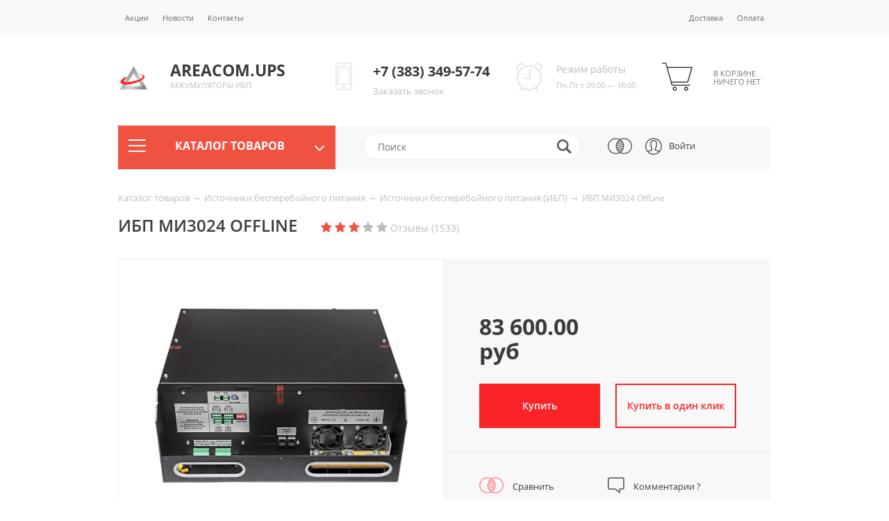

--- FILE ---
content_type: text/html; charset=utf-8
request_url: https://1000ups.ru/shop/istochniki-besperebojnogo-pitaniya/istochniki-besperebojnogo-pitaniya-ibp/ibp-mi3024-offline/
body_size: 16403
content:


<!DOCTYPE html>
<html>
	<head>
		
<base href="/templates/demomarket/">
<title>ИБП МИ3024 OffLine </title>
<meta property="og:title" content="ИБП МИ3024 OffLine ">

<meta http-equiv="Content-Type" content="text/html; charset=utf-8">
<meta name="viewport" content="width=device-width, initial-scale=1">
<meta name="description" content="">
<meta property="og:description" content="">
<meta name="keywords" content="">
<meta property="og:locale" content="ru_RU">
<meta property="og:type" content="website">
<meta property="og:url" content="https://1000ups.ru/shop/istochniki-besperebojnogo-pitaniya/istochniki-besperebojnogo-pitaniya-ibp/ibp-mi3024-offline/">
<meta name="yandex-verification" content="5d44a966eb93a26a" />

<meta name="author" content="Umisoft">
<link rel="canonical" href="https://1000ups.ru/shop/istochniki-besperebojnogo-pitaniya/istochniki-besperebojnogo-pitaniya-ibp/ibp-mi3024-offline/" /><link rel="shortcut icon" href="/files/фавикон/areakom_kr1_120x120.jpg" />

<script>
	window.pageData = {"pageId":"2834","objectId":10576,"page":{"alt-name":"ibp-mi3024-offline","is_default":false},"title":"\u0418\u0411\u041f \u041c\u04183024 OffLine","lang":"ru","lang_id":1,"domain":"1000ups.ru","domain_id":1,"meta":{"keywords":"","description":""}};
</script>

<script src="/styles/common/js/cms/jquery.compiled.min.js?91974" charset="utf-8"></script>
<script src="/styles/common/js/guest.js?91974" charset="utf-8"></script>
<link type="text/css" rel="stylesheet" href="/styles/common/js/node_modules/@fancyapps/fancybox/dist/jquery.fancybox.min.css?91974" />
<link rel="stylesheet" href="compiled/demomarket.lib.min.css">
<link rel="stylesheet" href="compiled/demomarket.min.css">

<script type="text/javascript" src="/ulang/ru/common/emarket/?js" charset="utf-8"></script>
<script src="compiled/demomarket.lib-min.js"></script>
<script src="compiled/demomarket-min.js"></script>


<style>
	</style>

<!-- Yandex.Metrika counter -->
<script type="text/javascript" >
   (function(m,e,t,r,i,k,a){m[i]=m[i]||function(){(m[i].a=m[i].a||[]).push(arguments)};
   m[i].l=1*new Date();k=e.createElement(t),a=e.getElementsByTagName(t)[0],k.async=1,k.src=r,a.parentNode.insertBefore(k,a)})
   (window, document, "script", "https://mc.yandex.ru/metrika/tag.js", "ym");
 
   ym(12414889, "init", {
        clickmap:true,
        trackLinks:true,
        accurateTrackBounce:true,
        webvisor:true,
        ecommerce:"dataLayer"
   });
</script>
<noscript><div><img src="https://mc.yandex.ru/watch/12414889" style="position:absolute; left:-9999px;" alt="" /></div></noscript>
<!-- /Yandex.Metrika counter -->	</head>

	<body>
		



<div class="modal fade" id="callbackModal">
	<div class="modal-dialog modal-xs">
		<div class="modal-content">
			<div class="modal-header">
				<h3 class="modal-title up">Заказать звонок</h3>

				<button class="close" data-dismiss="modal" aria-hidden="true">
					<img src="img/close_form.png" alt="close">
				</button>
			</div>
			<div class="modal-body" id="callbackContent">
				
<form enctype="multipart/form-data">
	<input type="hidden" name="system_email_to" value="921" />

						<div class="important name">
				
<input
	type="text"
	name="data[new][name]"
	placeholder="Имя"
	 required 	value=""
/>

<span class="sub_text">Имя</span>
			</div>
					<div class="important phone">
				
<input
	type="tel"
	name="data[new][phone]"
	placeholder="Телефон"
	 required 	value=""
/>

<span class="sub_text">Телефон</span>
			</div>
					<div class="comment">
				
<input
	type="text"
	name="data[new][comment]"
	placeholder="Комментарий"
		value=""
/>

<span class="sub_text">Комментарий</span>
			</div>
			
	<input type="hidden" name="system_form_id" value="187" />

	
	
<div class="captcha_field">
	<div class="important">
		<input type="text" placeholder="Введите код с картинки" required name="captcha" class="captcha" autocomplete="off" />
		<span class="sub_text">Введите код с картинки</span>
	</div>

	<div class="classic_captcha_image">
		<img class="captcha_img" src="/captcha.php?1769498728&lang_id=1" />
		<span class="captcha_reset">перезагрузить код</span>
	</div>
</div>

	<input type="submit" value="Отправить" />

	
<div class="personal_data_wrapper">
	<label for="common-152-federal-law">
        <input id="common-152-federal-law" type="checkbox" name="personal" required>
        <span></span>
		<p>Я даю согласие на обработку персональных данных и соглашаюсь с <a href="/files/pdn.doc">правилами обработки персональных данных</a>.</p>	</label>
	<div class="personal_data_error"></div>
</div>
</form>
			</div>
		</div>
	</div>
</div>


<div class="modal fade" id="buy_modal">
	<div class="modal-dialog modal-xs">
		<div class="modal-content">
			<div class="modal-header">
				<h3 class="modal-title up">
					Выбор опций				</h3>

				<button class="close" data-dismiss="modal" aria-hidden="true">
					<img src="img/close_form.png" alt="close">
				</button>
			</div>

			<div class="modal-body">
				<main>
					<!-- Сюда будут динамически подставлены опционные свойства конкретного товара при нажатии на кнопку "Купить" -->
				</main>
			</div>
		</div>
	</div>
</div>

<div class="modal fade" id="oneclick_modal">
	<div class="modal-dialog modal-xs">
		<div class="modal-content">
			<div class="modal-header">
				<h3 class="modal-title up">
					Быстрый заказ				</h3>

				<button class="close" data-dismiss="modal" aria-hidden="true">
					<img src="img/close_form.png" alt="close">
				</button>
			</div>

			<div class="modal-body">
				<main>
					<form>
						<div id="one_click_order_optioned_properties">
							<!-- Сюда будут динамически подставлены опционные свойства конкретного товара
								 при нажатии на кнопку "Купить в один клик", если у товара есть такие свойства. -->
						</div>

																					<div class="important lname">
									
<input
	type="text"
	name="data[new][lname]"
	placeholder="Фамилия"
	 required 	value=""
/>

<span class="sub_text">Фамилия</span>
								</div>
															<div class="important fname">
									
<input
	type="text"
	name="data[new][fname]"
	placeholder="Имя"
	 required 	value=""
/>

<span class="sub_text">Имя</span>
								</div>
															<div class="father_name">
									
<input
	type="text"
	name="data[new][father_name]"
	placeholder="Отчество"
		value=""
/>

<span class="sub_text">Отчество</span>
								</div>
															<div class="important email">
									
<input
	type="email"
	name="data[new][email]"
	placeholder="E-mail"
	 required 	value=""
/>

<span class="sub_text">E-mail</span>
								</div>
															<div class="important phone">
									
<input
	type="tel"
	name="data[new][phone]"
	placeholder="Телефон"
	 required 	value=""
/>

<span class="sub_text">Телефон</span>
								</div>
													
						<input type="submit" value="Оформить заказ" />

						
<div class="personal_data_wrapper">
	<label for="buy-one-click-152-federal-law">
        <input id="buy-one-click-152-federal-law" type="checkbox" name="personal" required>
        <span></span>
		<p>Я даю согласие на обработку персональных данных и соглашаюсь с <a href="/files/pdn.doc">правилами обработки персональных данных</a>.</p>	</label>
	<div class="personal_data_error"></div>
</div>
					</form>
				</main>
			</div>
		</div>
	</div>
</div>

	
<div class="modal fade" id="logModal">
	<div class="modal-dialog modal-xs">
		<div class="modal-content">
			<div class="modal-header">
				<h3 class="modal-title up">
					Вход на сайт				</h3>

				<button data-dismiss="modal" aria-hidden="true" class="close">
					<img src="img/close_form.png" alt="close">
				</button>
			</div>

			<div class="modal-body">
				<form id="login_form">
					<a href="/users/forget/" class="forgot_password">
						Забыли?					</a>

					<div class="important">
						<input type="text" name="login" value="" placeholder="Логин" required />
						<span class="sub_text">Логин</span>
					</div>

					<div class="important">
						<input type="password" name="password" value="" placeholder="Пароль" required />
						<span class="sub_text">Пароль</span>
					</div>

					<input type="submit" value="Войти">
				</form>
			</div>

			<div class="modal-footer">
				<h5 class="gray_text">
					Или войдите через соцсети				</h5>

				<div id="uLogin" data-ulogin="display=panel;theme=flat;fields=first_name,last_name,network,email,nickname;providers=vkontakte,facebook,google;hidden=mailru,odnoklassniki,yandex,googleplus;redirect_uri=https%3A%2F%2F1000ups.ru%2Fusers%2Fulogin%2F;mobilebuttons=0;"></div>

				<p>
					Еще не с нами?
					<a href="/users/registrate/" class="blue_link">
						Зарегистрируйтесь!					</a>
				</p>
			</div>
		</div>
	</div>
</div>

<div class="header_mobile clearfix visible-xs visible-sm">
	<div class="container">
		<div class="mobile_menu_toggle" id="topMenuToggle">
			<span></span>
			<span></span>
			<span></span>
		</div>

		
<div class="icon_search">
	<img src="img/icon_search.png" alt="search">

	<form action="/search/search_do/" method="get" id="searchFormMobile" class="hide">
		<input
			type="search"
			placeholder="Поиск"
			name="search_string"
			autocomplete="off"
		/>
	</form>

	<div class="search_content"></div>
</div>

		<div class="mobile_top_logo">
			<div>
				<a href="/">
					<img
						umi:object-id="833"
						umi:field-name="logo"
						src="/images/cms/data/1024h1024.png"
						alt="Areacom.ups"
						title="Areacom.ups"
					>
				</a>
			</div>

			<div>
				<h3 class="media-heading up"
				    umi:object-id="833"
				    umi:field-name="site_name"
				>
					Areacom.ups				</h3>

				<span class="gray_text"
				      umi:object-id="833"
				      umi:field-name="header_under_name"
				>
					Аккумуляторы ИБП				</span>
			</div>
		</div>

					<a href="#logModal" data-toggle="modal">
				<i class="sprite-header sprite-header_user_icon"></i>
			</a>
		
		<div class="mobile_top_cart ">
			<a class="sticker_cart" href="/emarket/cart">
				<span class="order_item_count not_show">
					0				</span>

				<i class="sprite-header sprite-header_cart"></i>
			</a>
		</div>
	</div>
</div>

<ul class="collapse_menu_header visible-xs visible-sm" id="headerMobileMenu">
	
<li umi:add-method="none"
    umi:element-id="228"
    umi:region="list"
    umi:module="catalog"
    umi:sortable="sortable"
>
			<ul class="mobile_catalog"
		    umi:element-id="2758"
		    umi:region="row"
		>
			<li class="product_header"
			    umi:field-name="name"
			    umi:delete="delete"
			    umi:empty="Название раздела"
			>
				<a href="/shop/akkumulyatornye-batarei-agm/">
					Аккумуляторы AGM				</a>
			</li>

			
<li>
	<ul umi:element-id="2758"
		umi:region="list"
		umi:module="catalog"
		umi:sortable="sortable"
		umi:add-method="none"
		class="mobile_sub_menu"
	>
					<li umi:element-id="1704" umi:region="row" class="">
				<a href="/shop/akkumulyatornye-batarei-agm/akkumulyatory-delta/"
				   umi:field-name="name"
				   umi:delete="delete"
				   umi:empty="Название раздела"

				>
					Аккумуляторы DELTA				</a>

				
			</li>
					<li umi:element-id="1713" umi:region="row" class="">
				<a href="/shop/akkumulyatornye-batarei-agm/akkumulyatornye-shkafy/"
				   umi:field-name="name"
				   umi:delete="delete"
				   umi:empty="Название раздела"

				>
					Аккумуляторные шкафы				</a>

				
			</li>
			</ul>
</li>
		</ul>
			<ul class="mobile_catalog"
		    umi:element-id="1736"
		    umi:region="row"
		>
			<li class="product_header"
			    umi:field-name="name"
			    umi:delete="delete"
			    umi:empty="Название раздела"
			>
				<a href="/shop/akkumulyatornye-batarei-tubor/">
					Аккумуляторные батареи TUBOR				</a>
			</li>

			
<li>
	<ul umi:element-id="1736"
		umi:region="list"
		umi:module="catalog"
		umi:sortable="sortable"
		umi:add-method="none"
		class="mobile_sub_menu"
	>
			</ul>
</li>
		</ul>
			<ul class="mobile_catalog"
		    umi:element-id="2760"
		    umi:region="row"
		>
			<li class="product_header"
			    umi:field-name="name"
			    umi:delete="delete"
			    umi:empty="Название раздела"
			>
				<a href="/shop/akkumulyatory-avtomobilnye/">
					Аккумуляторы автомобильные				</a>
			</li>

			
<li>
	<ul umi:element-id="2760"
		umi:region="list"
		umi:module="catalog"
		umi:sortable="sortable"
		umi:add-method="none"
		class="mobile_sub_menu"
	>
					<li umi:element-id="1734" umi:region="row" class="">
				<a href="/shop/akkumulyatory-avtomobilnye/avtomobil-nye-akkumulyatory-tubor/"
				   umi:field-name="name"
				   umi:delete="delete"
				   umi:empty="Название раздела"

				>
					Автомобильные аккумуляторы TUBOR				</a>

				
			</li>
					<li umi:element-id="1733" umi:region="row" class="">
				<a href="/shop/akkumulyatory-avtomobilnye/avtomobil-nye-akkumulyatory-el-f/"
				   umi:field-name="name"
				   umi:delete="delete"
				   umi:empty="Название раздела"

				>
					Автомобильные аккумуляторы ЭЛЬФ				</a>

				
			</li>
					<li umi:element-id="1732" umi:region="row" class="">
				<a href="/shop/akkumulyatory-avtomobilnye/avtomobil-nye-akkumulyatory-start/"
				   umi:field-name="name"
				   umi:delete="delete"
				   umi:empty="Название раздела"

				>
					Автомобильные аккумуляторы START				</a>

				
			</li>
					<li umi:element-id="1731" umi:region="row" class="">
				<a href="/shop/akkumulyatory-avtomobilnye/avtomobil-nye-akkumulyatory-tyumen-battery/"
				   umi:field-name="name"
				   umi:delete="delete"
				   umi:empty="Название раздела"

				>
					Автомобильные аккумуляторы Tyumen Battery				</a>

				
			</li>
					<li umi:element-id="1730" umi:region="row" class="">
				<a href="/shop/akkumulyatory-avtomobilnye/avtomobil-nye-akkumulyatory-solite/"
				   umi:field-name="name"
				   umi:delete="delete"
				   umi:empty="Название раздела"

				>
					Автомобильные аккумуляторы Solite				</a>

				
			</li>
					<li umi:element-id="1729" umi:region="row" class="">
				<a href="/shop/akkumulyatory-avtomobilnye/avtomobil-nye-akkumulyatory-varta/"
				   umi:field-name="name"
				   umi:delete="delete"
				   umi:empty="Название раздела"

				>
					Автомобильные аккумуляторы VARTA				</a>

				
			</li>
					<li umi:element-id="1728" umi:region="row" class="">
				<a href="/shop/akkumulyatory-avtomobilnye/avtomobil-nye-akkumulyatory-mutlu/"
				   umi:field-name="name"
				   umi:delete="delete"
				   umi:empty="Название раздела"

				>
					Автомобильные аккумуляторы MUTLU				</a>

				
			</li>
					<li umi:element-id="1727" umi:region="row" class="">
				<a href="/shop/akkumulyatory-avtomobilnye/avtomobil-nye-akkumulyatory-afa/"
				   umi:field-name="name"
				   umi:delete="delete"
				   umi:empty="Название раздела"

				>
					Автомобильные аккумуляторы AFA				</a>

				
			</li>
					<li umi:element-id="1726" umi:region="row" class="">
				<a href="/shop/akkumulyatory-avtomobilnye/avtomobil-nye-akkumulyatory-tab/"
				   umi:field-name="name"
				   umi:delete="delete"
				   umi:empty="Название раздела"

				>
					Автомобильные аккумуляторы TAB				</a>

				
			</li>
			</ul>
</li>
		</ul>
			<ul class="mobile_catalog"
		    umi:element-id="3145"
		    umi:region="row"
		>
			<li class="product_header"
			    umi:field-name="name"
			    umi:delete="delete"
			    umi:empty="Название раздела"
			>
				<a href="/shop/akkumulyatory-mototehniki1/">
					Аккумуляторы мототехники				</a>
			</li>

			
<li>
	<ul umi:element-id="3145"
		umi:region="list"
		umi:module="catalog"
		umi:sortable="sortable"
		umi:add-method="none"
		class="mobile_sub_menu"
	>
			</ul>
</li>
		</ul>
			<ul class="mobile_catalog"
		    umi:element-id="2767"
		    umi:region="row"
		>
			<li class="product_header"
			    umi:field-name="name"
			    umi:delete="delete"
			    umi:empty="Название раздела"
			>
				<a href="/shop/akkumulyatory-tyagovye-lifepo4/">
					Аккумуляторы тяговые				</a>
			</li>

			
<li>
	<ul umi:element-id="2767"
		umi:region="list"
		umi:module="catalog"
		umi:sortable="sortable"
		umi:add-method="none"
		class="mobile_sub_menu"
	>
			</ul>
</li>
		</ul>
			<ul class="mobile_catalog"
		    umi:element-id="1716"
		    umi:region="row"
		>
			<li class="product_header"
			    umi:field-name="name"
			    umi:delete="delete"
			    umi:empty="Название раздела"
			>
				<a href="/shop/portativnye-akkumulyatory/">
					Портативные аккумуляторы				</a>
			</li>

			
<li>
	<ul umi:element-id="1716"
		umi:region="list"
		umi:module="catalog"
		umi:sortable="sortable"
		umi:add-method="none"
		class="mobile_sub_menu"
	>
					<li umi:element-id="1718" umi:region="row" class="second_level_menu">
				<a href="/shop/portativnye-akkumulyatory/pzu-revolter/"
				   umi:field-name="name"
				   umi:delete="delete"
				   umi:empty="Название раздела"

				>
					ПЗУ Revolter				</a>

				
	<ul class="mobile_sub_sub_menu">
					<li>
				<a href="/shop/portativnye-akkumulyatory/pzu-revolter/portativnye-akkumulyatory-i-pusko-zaryadnye-ustrojstva/">
					Портативные аккумуляторы и пуско-зарядные устройства				</a>
			</li>
			</ul>
			</li>
			</ul>
</li>
		</ul>
			<ul class="mobile_catalog"
		    umi:element-id="1703"
		    umi:region="row"
		>
			<li class="product_header"
			    umi:field-name="name"
			    umi:delete="delete"
			    umi:empty="Название раздела"
			>
				<a href="/shop/akkumulyatory-elektroinstrumenta/">
					Аккумуляторы электроинструмента				</a>
			</li>

			
<li>
	<ul umi:element-id="1703"
		umi:region="list"
		umi:module="catalog"
		umi:sortable="sortable"
		umi:add-method="none"
		class="mobile_sub_menu"
	>
			</ul>
</li>
		</ul>
			<ul class="mobile_catalog"
		    umi:element-id="1702"
		    umi:region="row"
		>
			<li class="product_header"
			    umi:field-name="name"
			    umi:delete="delete"
			    umi:empty="Название раздела"
			>
				<a href="/shop/akkumulyatory-pylesosov/">
					Аккумуляторы пылесосов				</a>
			</li>

			
<li>
	<ul umi:element-id="1702"
		umi:region="list"
		umi:module="catalog"
		umi:sortable="sortable"
		umi:add-method="none"
		class="mobile_sub_menu"
	>
			</ul>
</li>
		</ul>
			<ul class="mobile_catalog"
		    umi:element-id="2759"
		    umi:region="row"
		>
			<li class="product_header"
			    umi:field-name="name"
			    umi:delete="delete"
			    umi:empty="Название раздела"
			>
				<a href="/shop/akkumulyatornye-batarei-agm1/">
					Аккумуляторные батареи AGM				</a>
			</li>

			
<li>
	<ul umi:element-id="2759"
		umi:region="list"
		umi:module="catalog"
		umi:sortable="sortable"
		umi:add-method="none"
		class="mobile_sub_menu"
	>
			</ul>
</li>
		</ul>
			<ul class="mobile_catalog"
		    umi:element-id="2763"
		    umi:region="row"
		>
			<li class="product_header"
			    umi:field-name="name"
			    umi:delete="delete"
			    umi:empty="Название раздела"
			>
				<a href="/shop/elektrostancii/">
					Электростанции				</a>
			</li>

			
<li>
	<ul umi:element-id="2763"
		umi:region="list"
		umi:module="catalog"
		umi:sortable="sortable"
		umi:add-method="none"
		class="mobile_sub_menu"
	>
					<li umi:element-id="1725" umi:region="row" class="">
				<a href="/shop/elektrostancii/generatory-daewoo/"
				   umi:field-name="name"
				   umi:delete="delete"
				   umi:empty="Название раздела"

				>
					Генераторы Daewoo				</a>

				
			</li>
					<li umi:element-id="1722" umi:region="row" class="">
				<a href="/shop/elektrostancii/generatory-magnus/"
				   umi:field-name="name"
				   umi:delete="delete"
				   umi:empty="Название раздела"

				>
					Генераторы Magnus				</a>

				
			</li>
					<li umi:element-id="1719" umi:region="row" class="">
				<a href="/shop/elektrostancii/generatory-hyundai/"
				   umi:field-name="name"
				   umi:delete="delete"
				   umi:empty="Название раздела"

				>
					Генераторы Hyundai				</a>

				
			</li>
			</ul>
</li>
		</ul>
			<ul class="mobile_catalog"
		    umi:element-id="2762"
		    umi:region="row"
		>
			<li class="product_header"
			    umi:field-name="name"
			    umi:delete="delete"
			    umi:empty="Название раздела"
			>
				<a href="/shop/solnechnye-paneli1/">
					Солнечные панели				</a>
			</li>

			
<li>
	<ul umi:element-id="2762"
		umi:region="list"
		umi:module="catalog"
		umi:sortable="sortable"
		umi:add-method="none"
		class="mobile_sub_menu"
	>
					<li umi:element-id="1709" umi:region="row" class="">
				<a href="/shop/solnechnye-paneli1/solnechnye-paneli/"
				   umi:field-name="name"
				   umi:delete="delete"
				   umi:empty="Название раздела"

				>
					Солнечные панели				</a>

				
			</li>
					<li umi:element-id="1710" umi:region="row" class="">
				<a href="/shop/solnechnye-paneli1/kontrollery-solnechnye/"
				   umi:field-name="name"
				   umi:delete="delete"
				   umi:empty="Название раздела"

				>
					Контроллеры солнечные				</a>

				
			</li>
					<li umi:element-id="1712" umi:region="row" class="">
				<a href="/shop/solnechnye-paneli1/kabeli-solnechnyh-panelej/"
				   umi:field-name="name"
				   umi:delete="delete"
				   umi:empty="Название раздела"

				>
					Кабели солнечных панелей 				</a>

				
			</li>
					<li umi:element-id="1711" umi:region="row" class="">
				<a href="/shop/solnechnye-paneli1/konnektory-kabel-nye/"
				   umi:field-name="name"
				   umi:delete="delete"
				   umi:empty="Название раздела"

				>
					Коннекторы кабельные				</a>

				
			</li>
					<li umi:element-id="1714" umi:region="row" class="">
				<a href="/shop/solnechnye-paneli1/krepezhnye-elementy/"
				   umi:field-name="name"
				   umi:delete="delete"
				   umi:empty="Название раздела"

				>
					Крепежные элементы				</a>

				
			</li>
			</ul>
</li>
		</ul>
			<ul class="mobile_catalog"
		    umi:element-id="3142"
		    umi:region="row"
		>
			<li class="product_header"
			    umi:field-name="name"
			    umi:delete="delete"
			    umi:empty="Название раздела"
			>
				<a href="/shop/test-testovich-test/">
					Тест Тестович Тест				</a>
			</li>

			
<li>
	<ul umi:element-id="3142"
		umi:region="list"
		umi:module="catalog"
		umi:sortable="sortable"
		umi:add-method="none"
		class="mobile_sub_menu"
	>
			</ul>
</li>
		</ul>
			<ul class="mobile_catalog"
		    umi:element-id="3155"
		    umi:region="row"
		>
			<li class="product_header"
			    umi:field-name="name"
			    umi:delete="delete"
			    umi:empty="Название раздела"
			>
				<a href="/shop/istochniki-besperebojnogo-pitaniya/">
					Источники бесперебойного питания				</a>
			</li>

			
<li>
	<ul umi:element-id="3155"
		umi:region="list"
		umi:module="catalog"
		umi:sortable="sortable"
		umi:add-method="none"
		class="mobile_sub_menu"
	>
					<li umi:element-id="2815" umi:region="row" class="">
				<a href="/shop/istochniki-besperebojnogo-pitaniya/istochniki-besperebojnogo-pitaniya-ibp/"
				   umi:field-name="name"
				   umi:delete="delete"
				   umi:empty="Название раздела"

				>
					Источники бесперебойного питания (ИБП)				</a>

				
			</li>
					<li umi:element-id="2820" umi:region="row" class="">
				<a href="/shop/istochniki-besperebojnogo-pitaniya/istochniki-besperebojnogo-pitaniya-ibp-eltena/"
				   umi:field-name="name"
				   umi:delete="delete"
				   umi:empty="Название раздела"

				>
					Источники бесперебойного питания (ИБП Eltena $)				</a>

				
			</li>
					<li umi:element-id="2816" umi:region="row" class="">
				<a href="/shop/istochniki-besperebojnogo-pitaniya/akkumulyatornye-bloki-ibp/"
				   umi:field-name="name"
				   umi:delete="delete"
				   umi:empty="Название раздела"

				>
					Аккумуляторные блоки ИБП				</a>

				
			</li>
			</ul>
</li>
		</ul>
	</li>
	
	<li>
		<a href="/news1/">
			Новости		</a>
	</li>
	<li>
		<a href="/akcii/">
			Акции		</a>
	</li>
	<li>
		<a href="/delivery/">
			Доставка 		</a>
	</li>
	<li>
		<a href="/payment/">
			Оплата		</a>
	</li>

	<li id="closeMenuToggle" class="close_toggle">
		<i class="fa fa-times" aria-hidden="true"></i>
	</li>
</ul>

<header class="hidden-sm hidden-xs">
	
<div class="header_top_nav background_gray">
	<div class="container">
		<div class="row">
			
	<div>
		<ul class="list_inline">
												<li>
						<a href="/akcii/">
							Акции						</a>
					</li>
					
												<li>
						<a href="/news1/">
							Новости						</a>
					</li>
					
												<li>
						<a href="/contacts/">
							Контакты						</a>
					</li>
					
					</ul>
	</div>
			
	<div>
		<ul class="list_inline">
												<li>
						<a href="/delivery/">
							Доставка 						</a>
					</li>
					
												<li>
						<a href="/payment/">
							Оплата						</a>
					</li>
					
					</ul>
	</div>
		</div>
	</div>
</div>
	
<div class="header_middle_nav">
	<div class="container">
		<div class="row">
			
<div class="col-md-3 header_logo">
	<div class="media">
		<a href="/">
			<div class="media-left">
				<img
					umi:object-id="833" umi:field-name="logo"
					src="/images/cms/data/1024h1024.png"
					alt="Areacom.ups"
					title="Areacom.ups"
				>
			</div>
			<div class="media-body">
				<h2 class="media-heading up" umi:object-id="833"
				    umi:field-name="site_name">
					Areacom.ups				</h2>
				<span class="gray_text up" umi:object-id="833"
				      umi:field-name="header_under_name">
				Аккумуляторы ИБП			</span>
			</div>
		</a>
	</div>
</div>
			
<div class="col-md-3 header_contact">
	<div class="media">
		<div class="media-left">
			<i class="sprite-header sprite-header_phone media-object"></i>
		</div>

		<div class="media-body">
			<h3 class="media-heading up" umi:object-id="833" umi:field-name="phone">
				+7 (383) 349-57-74			</h3>
			<span>
				<a
					href="#callbackModal" class="gray_text" data-toggle="modal"
					umi:object-id="833" umi:field-name="call_order_text"
				>
					Заказать звонок				</a>
			</span>
		</div>
	</div>
</div>
			
<div class="col-md-3 header_work_time col-lg-2">
	<div class="media">
		<div class="media-left">
			<i class="sprite-header sprite-header_clock media-object"></i>
		</div>

		<div class="media-body">
			<h4 class="gray_text media_heading" umi:object-id="833" umi:field-name="schedule_header">
				Режим работы			</h4>

			<span class="gray_text" umi:object-id="833" umi:field-name="schedule">
				Пн-Пт с 09:00 — 18:00			</span>
		</div>
	</div>
</div>
			
<div class="col-md-2 header_cart">
	<div class="media">
		<a href="/emarket/cart" class="media-left sticker_cart">
			<span class="order_item_count not_show">
				0			</span>

			<i class="sprite-header sprite-header_cart"></i>
		</a>

		<div class="media-body">
			<h4 id="basketTooltipToggle"
			    class="media_heading up gray_text tooltip_toggle"
			>
				В корзине ничего нет			</h4>
		</div>
	</div>

	
<div class="basket_tooltip">
	<ul class="basket_tooltip-list">
			</ul>

	<div class="basket_tooltip-price">
		
		<a href="/emarket/cart">
			<button class="tooltip_btn">
				Перейти в корзину			</button>
		</a>
	</div>
</div>
</div>
		</div>
	</div>
</div>
	
<div class="container search_row background_gray">
	<div class="row">
		
<div class="col-md-4 background_red bottom_sub_menu catalog_menu clearfix col-lg-3" data-element="sub">
	<div class="menu_toggle float_left">
		<span></span>
		<span></span>
		<span></span>
	</div>

	<h3 class="capt center up white_text">
		Каталог товаров	</h3>

	<a class="float_right" data-toggle="sub_menu" id="sub_menu_toggle">
		<i class="fa fa-angle-down" aria-hidden="true" data-toggle="angle"></i>
	</a>

	
<ul umi:add-method="none"
    umi:element-id="228"
    umi:region="list"
    umi:module="catalog"
    umi:sortable="sortable"
>
			<li class="clearfix hover_sub"
		    umi:element-id="2758"
		    umi:region="row"
		>
			<a href="/shop/akkumulyatornye-batarei-agm/"
			   umi:field-name="name"
			   umi:delete="delete"
			   umi:empty="Название раздела"
			>
				Аккумуляторы AGM			</a>

							<span><i class="fa fa-angle-right"></i></span>
			
			
<ul class="sub_menu"
    umi:element-id="2758"
    umi:region="list"
    umi:module="catalog"
    umi:sortable="sortable"
    umi:add-method="none"
>
			<li umi:element-id="1704" umi:region="row">
			<a href="/shop/akkumulyatornye-batarei-agm/akkumulyatory-delta/"
			   umi:field-name="name"
			   umi:delete="delete"
			   umi:empty="Название раздела"
			>
				Аккумуляторы DELTA			</a>

			
<ul class="sub_sub_menu"
	umi:element-id="1704"
	umi:region="list"
	umi:module="catalog"
	umi:sortable="sortable"
	umi:add-method="none"
>
	</ul>
		</li>
			<li umi:element-id="1713" umi:region="row">
			<a href="/shop/akkumulyatornye-batarei-agm/akkumulyatornye-shkafy/"
			   umi:field-name="name"
			   umi:delete="delete"
			   umi:empty="Название раздела"
			>
				Аккумуляторные шкафы			</a>

			
<ul class="sub_sub_menu"
	umi:element-id="1713"
	umi:region="list"
	umi:module="catalog"
	umi:sortable="sortable"
	umi:add-method="none"
>
	</ul>
		</li>
	</ul>
		</li>
			<li class="clearfix hover_sub"
		    umi:element-id="1736"
		    umi:region="row"
		>
			<a href="/shop/akkumulyatornye-batarei-tubor/"
			   umi:field-name="name"
			   umi:delete="delete"
			   umi:empty="Название раздела"
			>
				Аккумуляторные батареи TUBOR			</a>

			
			
<ul class="sub_menu"
    umi:element-id="1736"
    umi:region="list"
    umi:module="catalog"
    umi:sortable="sortable"
    umi:add-method="none"
>
	</ul>
		</li>
			<li class="clearfix hover_sub"
		    umi:element-id="2760"
		    umi:region="row"
		>
			<a href="/shop/akkumulyatory-avtomobilnye/"
			   umi:field-name="name"
			   umi:delete="delete"
			   umi:empty="Название раздела"
			>
				Аккумуляторы автомобильные			</a>

							<span><i class="fa fa-angle-right"></i></span>
			
			
<ul class="sub_menu"
    umi:element-id="2760"
    umi:region="list"
    umi:module="catalog"
    umi:sortable="sortable"
    umi:add-method="none"
>
			<li umi:element-id="1734" umi:region="row">
			<a href="/shop/akkumulyatory-avtomobilnye/avtomobil-nye-akkumulyatory-tubor/"
			   umi:field-name="name"
			   umi:delete="delete"
			   umi:empty="Название раздела"
			>
				Автомобильные аккумуляторы TUBOR			</a>

			
<ul class="sub_sub_menu"
	umi:element-id="1734"
	umi:region="list"
	umi:module="catalog"
	umi:sortable="sortable"
	umi:add-method="none"
>
	</ul>
		</li>
			<li umi:element-id="1733" umi:region="row">
			<a href="/shop/akkumulyatory-avtomobilnye/avtomobil-nye-akkumulyatory-el-f/"
			   umi:field-name="name"
			   umi:delete="delete"
			   umi:empty="Название раздела"
			>
				Автомобильные аккумуляторы ЭЛЬФ			</a>

			
<ul class="sub_sub_menu"
	umi:element-id="1733"
	umi:region="list"
	umi:module="catalog"
	umi:sortable="sortable"
	umi:add-method="none"
>
	</ul>
		</li>
			<li umi:element-id="1732" umi:region="row">
			<a href="/shop/akkumulyatory-avtomobilnye/avtomobil-nye-akkumulyatory-start/"
			   umi:field-name="name"
			   umi:delete="delete"
			   umi:empty="Название раздела"
			>
				Автомобильные аккумуляторы START			</a>

			
<ul class="sub_sub_menu"
	umi:element-id="1732"
	umi:region="list"
	umi:module="catalog"
	umi:sortable="sortable"
	umi:add-method="none"
>
	</ul>
		</li>
			<li umi:element-id="1731" umi:region="row">
			<a href="/shop/akkumulyatory-avtomobilnye/avtomobil-nye-akkumulyatory-tyumen-battery/"
			   umi:field-name="name"
			   umi:delete="delete"
			   umi:empty="Название раздела"
			>
				Автомобильные аккумуляторы Tyumen Battery			</a>

			
<ul class="sub_sub_menu"
	umi:element-id="1731"
	umi:region="list"
	umi:module="catalog"
	umi:sortable="sortable"
	umi:add-method="none"
>
	</ul>
		</li>
			<li umi:element-id="1730" umi:region="row">
			<a href="/shop/akkumulyatory-avtomobilnye/avtomobil-nye-akkumulyatory-solite/"
			   umi:field-name="name"
			   umi:delete="delete"
			   umi:empty="Название раздела"
			>
				Автомобильные аккумуляторы Solite			</a>

			
<ul class="sub_sub_menu"
	umi:element-id="1730"
	umi:region="list"
	umi:module="catalog"
	umi:sortable="sortable"
	umi:add-method="none"
>
	</ul>
		</li>
			<li umi:element-id="1729" umi:region="row">
			<a href="/shop/akkumulyatory-avtomobilnye/avtomobil-nye-akkumulyatory-varta/"
			   umi:field-name="name"
			   umi:delete="delete"
			   umi:empty="Название раздела"
			>
				Автомобильные аккумуляторы VARTA			</a>

			
<ul class="sub_sub_menu"
	umi:element-id="1729"
	umi:region="list"
	umi:module="catalog"
	umi:sortable="sortable"
	umi:add-method="none"
>
	</ul>
		</li>
			<li umi:element-id="1728" umi:region="row">
			<a href="/shop/akkumulyatory-avtomobilnye/avtomobil-nye-akkumulyatory-mutlu/"
			   umi:field-name="name"
			   umi:delete="delete"
			   umi:empty="Название раздела"
			>
				Автомобильные аккумуляторы MUTLU			</a>

			
<ul class="sub_sub_menu"
	umi:element-id="1728"
	umi:region="list"
	umi:module="catalog"
	umi:sortable="sortable"
	umi:add-method="none"
>
	</ul>
		</li>
			<li umi:element-id="1727" umi:region="row">
			<a href="/shop/akkumulyatory-avtomobilnye/avtomobil-nye-akkumulyatory-afa/"
			   umi:field-name="name"
			   umi:delete="delete"
			   umi:empty="Название раздела"
			>
				Автомобильные аккумуляторы AFA			</a>

			
<ul class="sub_sub_menu"
	umi:element-id="1727"
	umi:region="list"
	umi:module="catalog"
	umi:sortable="sortable"
	umi:add-method="none"
>
	</ul>
		</li>
			<li umi:element-id="1726" umi:region="row">
			<a href="/shop/akkumulyatory-avtomobilnye/avtomobil-nye-akkumulyatory-tab/"
			   umi:field-name="name"
			   umi:delete="delete"
			   umi:empty="Название раздела"
			>
				Автомобильные аккумуляторы TAB			</a>

			
<ul class="sub_sub_menu"
	umi:element-id="1726"
	umi:region="list"
	umi:module="catalog"
	umi:sortable="sortable"
	umi:add-method="none"
>
	</ul>
		</li>
	</ul>
		</li>
			<li class="clearfix hover_sub"
		    umi:element-id="3145"
		    umi:region="row"
		>
			<a href="/shop/akkumulyatory-mototehniki1/"
			   umi:field-name="name"
			   umi:delete="delete"
			   umi:empty="Название раздела"
			>
				Аккумуляторы мототехники			</a>

			
			
<ul class="sub_menu"
    umi:element-id="3145"
    umi:region="list"
    umi:module="catalog"
    umi:sortable="sortable"
    umi:add-method="none"
>
	</ul>
		</li>
			<li class="clearfix hover_sub"
		    umi:element-id="2767"
		    umi:region="row"
		>
			<a href="/shop/akkumulyatory-tyagovye-lifepo4/"
			   umi:field-name="name"
			   umi:delete="delete"
			   umi:empty="Название раздела"
			>
				Аккумуляторы тяговые			</a>

			
			
<ul class="sub_menu"
    umi:element-id="2767"
    umi:region="list"
    umi:module="catalog"
    umi:sortable="sortable"
    umi:add-method="none"
>
	</ul>
		</li>
			<li class="clearfix hover_sub"
		    umi:element-id="1716"
		    umi:region="row"
		>
			<a href="/shop/portativnye-akkumulyatory/"
			   umi:field-name="name"
			   umi:delete="delete"
			   umi:empty="Название раздела"
			>
				Портативные аккумуляторы			</a>

							<span><i class="fa fa-angle-right"></i></span>
			
			
<ul class="sub_menu"
    umi:element-id="1716"
    umi:region="list"
    umi:module="catalog"
    umi:sortable="sortable"
    umi:add-method="none"
>
			<li umi:element-id="1718" umi:region="row">
			<a href="/shop/portativnye-akkumulyatory/pzu-revolter/"
			   umi:field-name="name"
			   umi:delete="delete"
			   umi:empty="Название раздела"
			>
				ПЗУ Revolter			</a>

			
<ul class="sub_sub_menu"
	umi:element-id="1718"
	umi:region="list"
	umi:module="catalog"
	umi:sortable="sortable"
	umi:add-method="none"
>
			<li umi:element-id="1717" umi:region="row">
			<a href="/shop/portativnye-akkumulyatory/pzu-revolter/portativnye-akkumulyatory-i-pusko-zaryadnye-ustrojstva/"
			   umi:field-name="name"
			   umi:delete="delete"
			   umi:empty="Название раздела"
			>
				Портативные аккумуляторы и пуско-зарядные устройства			</a>
		</li>
	</ul>
		</li>
	</ul>
		</li>
			<li class="clearfix hover_sub"
		    umi:element-id="1703"
		    umi:region="row"
		>
			<a href="/shop/akkumulyatory-elektroinstrumenta/"
			   umi:field-name="name"
			   umi:delete="delete"
			   umi:empty="Название раздела"
			>
				Аккумуляторы электроинструмента			</a>

			
			
<ul class="sub_menu"
    umi:element-id="1703"
    umi:region="list"
    umi:module="catalog"
    umi:sortable="sortable"
    umi:add-method="none"
>
	</ul>
		</li>
			<li class="clearfix hover_sub"
		    umi:element-id="1702"
		    umi:region="row"
		>
			<a href="/shop/akkumulyatory-pylesosov/"
			   umi:field-name="name"
			   umi:delete="delete"
			   umi:empty="Название раздела"
			>
				Аккумуляторы пылесосов			</a>

			
			
<ul class="sub_menu"
    umi:element-id="1702"
    umi:region="list"
    umi:module="catalog"
    umi:sortable="sortable"
    umi:add-method="none"
>
	</ul>
		</li>
			<li class="clearfix hover_sub"
		    umi:element-id="2759"
		    umi:region="row"
		>
			<a href="/shop/akkumulyatornye-batarei-agm1/"
			   umi:field-name="name"
			   umi:delete="delete"
			   umi:empty="Название раздела"
			>
				Аккумуляторные батареи AGM			</a>

			
			
<ul class="sub_menu"
    umi:element-id="2759"
    umi:region="list"
    umi:module="catalog"
    umi:sortable="sortable"
    umi:add-method="none"
>
	</ul>
		</li>
			<li class="clearfix hover_sub"
		    umi:element-id="2763"
		    umi:region="row"
		>
			<a href="/shop/elektrostancii/"
			   umi:field-name="name"
			   umi:delete="delete"
			   umi:empty="Название раздела"
			>
				Электростанции			</a>

							<span><i class="fa fa-angle-right"></i></span>
			
			
<ul class="sub_menu"
    umi:element-id="2763"
    umi:region="list"
    umi:module="catalog"
    umi:sortable="sortable"
    umi:add-method="none"
>
			<li umi:element-id="1725" umi:region="row">
			<a href="/shop/elektrostancii/generatory-daewoo/"
			   umi:field-name="name"
			   umi:delete="delete"
			   umi:empty="Название раздела"
			>
				Генераторы Daewoo			</a>

			
<ul class="sub_sub_menu"
	umi:element-id="1725"
	umi:region="list"
	umi:module="catalog"
	umi:sortable="sortable"
	umi:add-method="none"
>
	</ul>
		</li>
			<li umi:element-id="1722" umi:region="row">
			<a href="/shop/elektrostancii/generatory-magnus/"
			   umi:field-name="name"
			   umi:delete="delete"
			   umi:empty="Название раздела"
			>
				Генераторы Magnus			</a>

			
<ul class="sub_sub_menu"
	umi:element-id="1722"
	umi:region="list"
	umi:module="catalog"
	umi:sortable="sortable"
	umi:add-method="none"
>
	</ul>
		</li>
			<li umi:element-id="1719" umi:region="row">
			<a href="/shop/elektrostancii/generatory-hyundai/"
			   umi:field-name="name"
			   umi:delete="delete"
			   umi:empty="Название раздела"
			>
				Генераторы Hyundai			</a>

			
<ul class="sub_sub_menu"
	umi:element-id="1719"
	umi:region="list"
	umi:module="catalog"
	umi:sortable="sortable"
	umi:add-method="none"
>
	</ul>
		</li>
	</ul>
		</li>
			<li class="clearfix hover_sub"
		    umi:element-id="2762"
		    umi:region="row"
		>
			<a href="/shop/solnechnye-paneli1/"
			   umi:field-name="name"
			   umi:delete="delete"
			   umi:empty="Название раздела"
			>
				Солнечные панели			</a>

							<span><i class="fa fa-angle-right"></i></span>
			
			
<ul class="sub_menu"
    umi:element-id="2762"
    umi:region="list"
    umi:module="catalog"
    umi:sortable="sortable"
    umi:add-method="none"
>
			<li umi:element-id="1709" umi:region="row">
			<a href="/shop/solnechnye-paneli1/solnechnye-paneli/"
			   umi:field-name="name"
			   umi:delete="delete"
			   umi:empty="Название раздела"
			>
				Солнечные панели			</a>

			
<ul class="sub_sub_menu"
	umi:element-id="1709"
	umi:region="list"
	umi:module="catalog"
	umi:sortable="sortable"
	umi:add-method="none"
>
	</ul>
		</li>
			<li umi:element-id="1710" umi:region="row">
			<a href="/shop/solnechnye-paneli1/kontrollery-solnechnye/"
			   umi:field-name="name"
			   umi:delete="delete"
			   umi:empty="Название раздела"
			>
				Контроллеры солнечные			</a>

			
<ul class="sub_sub_menu"
	umi:element-id="1710"
	umi:region="list"
	umi:module="catalog"
	umi:sortable="sortable"
	umi:add-method="none"
>
	</ul>
		</li>
			<li umi:element-id="1712" umi:region="row">
			<a href="/shop/solnechnye-paneli1/kabeli-solnechnyh-panelej/"
			   umi:field-name="name"
			   umi:delete="delete"
			   umi:empty="Название раздела"
			>
				Кабели солнечных панелей 			</a>

			
<ul class="sub_sub_menu"
	umi:element-id="1712"
	umi:region="list"
	umi:module="catalog"
	umi:sortable="sortable"
	umi:add-method="none"
>
	</ul>
		</li>
			<li umi:element-id="1711" umi:region="row">
			<a href="/shop/solnechnye-paneli1/konnektory-kabel-nye/"
			   umi:field-name="name"
			   umi:delete="delete"
			   umi:empty="Название раздела"
			>
				Коннекторы кабельные			</a>

			
<ul class="sub_sub_menu"
	umi:element-id="1711"
	umi:region="list"
	umi:module="catalog"
	umi:sortable="sortable"
	umi:add-method="none"
>
	</ul>
		</li>
			<li umi:element-id="1714" umi:region="row">
			<a href="/shop/solnechnye-paneli1/krepezhnye-elementy/"
			   umi:field-name="name"
			   umi:delete="delete"
			   umi:empty="Название раздела"
			>
				Крепежные элементы			</a>

			
<ul class="sub_sub_menu"
	umi:element-id="1714"
	umi:region="list"
	umi:module="catalog"
	umi:sortable="sortable"
	umi:add-method="none"
>
	</ul>
		</li>
	</ul>
		</li>
			<li class="clearfix hover_sub"
		    umi:element-id="3142"
		    umi:region="row"
		>
			<a href="/shop/test-testovich-test/"
			   umi:field-name="name"
			   umi:delete="delete"
			   umi:empty="Название раздела"
			>
				Тест Тестович Тест			</a>

			
			
<ul class="sub_menu"
    umi:element-id="3142"
    umi:region="list"
    umi:module="catalog"
    umi:sortable="sortable"
    umi:add-method="none"
>
	</ul>
		</li>
			<li class="clearfix hover_sub"
		    umi:element-id="3155"
		    umi:region="row"
		>
			<a href="/shop/istochniki-besperebojnogo-pitaniya/"
			   umi:field-name="name"
			   umi:delete="delete"
			   umi:empty="Название раздела"
			>
				Источники бесперебойного питания			</a>

							<span><i class="fa fa-angle-right"></i></span>
			
			
<ul class="sub_menu"
    umi:element-id="3155"
    umi:region="list"
    umi:module="catalog"
    umi:sortable="sortable"
    umi:add-method="none"
>
			<li umi:element-id="2815" umi:region="row">
			<a href="/shop/istochniki-besperebojnogo-pitaniya/istochniki-besperebojnogo-pitaniya-ibp/"
			   umi:field-name="name"
			   umi:delete="delete"
			   umi:empty="Название раздела"
			>
				Источники бесперебойного питания (ИБП)			</a>

			
<ul class="sub_sub_menu"
	umi:element-id="2815"
	umi:region="list"
	umi:module="catalog"
	umi:sortable="sortable"
	umi:add-method="none"
>
	</ul>
		</li>
			<li umi:element-id="2820" umi:region="row">
			<a href="/shop/istochniki-besperebojnogo-pitaniya/istochniki-besperebojnogo-pitaniya-ibp-eltena/"
			   umi:field-name="name"
			   umi:delete="delete"
			   umi:empty="Название раздела"
			>
				Источники бесперебойного питания (ИБП Eltena $)			</a>

			
<ul class="sub_sub_menu"
	umi:element-id="2820"
	umi:region="list"
	umi:module="catalog"
	umi:sortable="sortable"
	umi:add-method="none"
>
	</ul>
		</li>
			<li umi:element-id="2816" umi:region="row">
			<a href="/shop/istochniki-besperebojnogo-pitaniya/akkumulyatornye-bloki-ibp/"
			   umi:field-name="name"
			   umi:delete="delete"
			   umi:empty="Название раздела"
			>
				Аккумуляторные блоки ИБП			</a>

			
<ul class="sub_sub_menu"
	umi:element-id="2816"
	umi:region="list"
	umi:module="catalog"
	umi:sortable="sortable"
	umi:add-method="none"
>
	</ul>
		</li>
	</ul>
		</li>
	</ul>
</div>
		
<div class="col-md-5 col-lg-6 search">
	<form action="/search/search_do/" method="get" id="searchForm" class="circle_form">
		<input
			type="search"
			placeholder="Поиск"
			name="search_string"
			autocomplete="off"
			class="tooltip_toggle"
		/>
	</form>

	<div class="search_content"></div>

	<script id="search_result_template" type="text/template">
		<% _.each(typesList, function(type) { %>
			<ul class="goods_list">
				<li>
					<span class="list_heading gray_text">
						<%= type.module ? type.module : '&nbsp;' %>
					</span>

					<ul>
						<% _.each(type.elements, function(page) { %>
							<li class="clearfix">
								<a href="<%= page.link %>" class="pull-left">
									<%= page.context %>
								</a>
							</li>
						<% }); %>
					</ul>
				</li>
			</ul>
		<% }); %>

		<div class="all_result">
			<a>Все результаты поиска</a>
		</div>
	</script>
</div>
		
<div class="col-md-3 col-lg-3">
	<div class="row">
		<div class="col-md-2 col-lg-2">
			<a href="/emarket/compare/" class="comparison_goods">
				
				<i class="sprite-header sprite-header_ring" title="Сравнение товаров"></i>
			</a>
		</div>

		<div class="col-md-10 col-lg-10">
			<div class="media user_name">
				<div class="media-left">
					<i class="sprite-header sprite-header_user_icon"></i>
				</div>

				<div class="media-body">
											<h4 class="media-heading gray_text">
							<a href="#logModal" data-toggle="modal">
								Войти							</a>
						</h4>
									</div>
			</div>
		</div>
	</div>
</div>
	</div>
</div>
</header>
		
<main>
	
	

<div class="catalog_item">
	
<div class="section_capt">
	<div class="container">
		<div class="row">
			
<ul class="breadcrumbs list_inline hidden-xs hidden-sm">
			<li>
			<a href="/shop/" class="gray_text">
				Каталог товаров			</a>

			<span class="gray_text">&rarr;</span>
		</li>
			<li>
			<a href="/shop/istochniki-besperebojnogo-pitaniya/" class="gray_text">
				Источники бесперебойного питания			</a>

			<span class="gray_text">&rarr;</span>
		</li>
			<li>
			<a href="/shop/istochniki-besperebojnogo-pitaniya/istochniki-besperebojnogo-pitaniya-ibp/" class="gray_text">
				Источники бесперебойного питания (ИБП)			</a>

			<span class="gray_text">&rarr;</span>
		</li>
	
	<li>
		<h5 class="gray_text">
			ИБП МИ3024 OffLine		</h5>
	</li>
</ul>
			
<div class="clearfix hidden-xs hidden-sm">
	<h1 umi:element-id="2834" umi:field-name="h1" umi:empty="Название страницы">
		ИБП МИ3024 OffLine	</h1>

			<ul class="rate_star list_inline inline">
			
	<li>
		<a href="/vote/setElementRating/default/2834/1/">
			<i class="fa fa-star red_text"></i>
		</a>
	</li>
	<li>
		<a href="/vote/setElementRating/default/2834/2/">
			<i class="fa fa-star red_text"></i>
		</a>
	</li>
	<li>
		<a href="/vote/setElementRating/default/2834/3/">
			<i class="fa fa-star red_text"></i>
		</a>
	</li>
	<li>
		<a href="/vote/setElementRating/default/2834/4/">
			<i class="fa fa-star gray_text"></i>
		</a>
	</li>
	<li>
		<a href="/vote/setElementRating/default/2834/5/">
			<i class="fa fa-star gray_text"></i>
		</a>
	</li>

<li>
	<span class="gray_text">Отзывы (1533)</span>
</li>
		</ul>
		
</div>
			
<div class="absolute back_mobile visible-xs visible-sm">
	<a href="/shop/istochniki-besperebojnogo-pitaniya/istochniki-besperebojnogo-pitaniya-ibp/">
		<img src="img/back_arrow.png" alt="back_arrow">
	</a>
</div>
			
<h1 class="inline hidden-md hidden-lg">
	ИБП МИ3024 OffLine</h1>
		</div>
	</div>
</div>

	<div class="container mobile_all_width">
		<div class="row">
			
<div class="col-md-5  main_carousel">
	<div class="carousels_container">
		<div class="slider-for">
							<div>
					<a href="/images/cms/data/import_files/ad/ad6911bd23d711ebb081001e67598f48_47e5b97323dc11ebb081001e67598f48.jpg" rel="fancybox_group" class="fancybox" data-fancybox="gallery" 
						data-caption="ИБП МИ3024 OffLine">
						<img class="img-responsive" src="/images/cms/data/import_files/ad/ad6911bd23d711ebb081001e67598f48_47e5b97323dc11ebb081001e67598f48.jpg"
						     alt="ИБП МИ3024 OffLine"
						     title="ИБП МИ3024 OffLine"
						>
					</a>
				</div>
							<div>
					<a href="/images/cms/data/import_files/ad/ad6911bd23d711ebb081001e67598f48_47e5b97223dc11ebb081001e67598f48.jpg" rel="fancybox_group" class="fancybox" data-fancybox="gallery" 
						data-caption="ИБП МИ3024 OffLine">
						<img class="img-responsive" src="/images/cms/data/import_files/ad/ad6911bd23d711ebb081001e67598f48_47e5b97223dc11ebb081001e67598f48.jpg"
						     alt="ИБП МИ3024 OffLine"
						     title="ИБП МИ3024 OffLine"
						>
					</a>
				</div>
							<div>
					<a href="/images/cms/data/import_files/ad/ad6911bd23d711ebb081001e67598f48_47e5b97423dc11ebb081001e67598f48.jpg" rel="fancybox_group" class="fancybox" data-fancybox="gallery" 
						data-caption="ИБП МИ3024 OffLine">
						<img class="img-responsive" src="/images/cms/data/import_files/ad/ad6911bd23d711ebb081001e67598f48_47e5b97423dc11ebb081001e67598f48.jpg"
						     alt="ИБП МИ3024 OffLine"
						     title="ИБП МИ3024 OffLine"
						>
					</a>
				</div>
							<div>
					<a href="/images/cms/data/import_files/ad/ad6911bd23d711ebb081001e67598f48_47e5b97523dc11ebb081001e67598f48.jpg" rel="fancybox_group" class="fancybox" data-fancybox="gallery" 
						data-caption="ИБП МИ3024 OffLine">
						<img class="img-responsive" src="/images/cms/data/import_files/ad/ad6911bd23d711ebb081001e67598f48_47e5b97523dc11ebb081001e67598f48.jpg"
						     alt="ИБП МИ3024 OffLine"
						     title="ИБП МИ3024 OffLine"
						>
					</a>
				</div>
					</div>

		<div class="slider-nav hidden-xs hidden-sm">
							<div>
					<a href="/images/cms/data/import_files/ad/ad6911bd23d711ebb081001e67598f48_47e5b97323dc11ebb081001e67598f48.jpg" rel="fancybox_group" class="fancybox" data-fancybox="gallery"
						data-caption="ИБП МИ3024 OffLine">
						<img class="img-responsive" src="/images/cms/data/import_files/ad/ad6911bd23d711ebb081001e67598f48_47e5b97323dc11ebb081001e67598f48.jpg"
						     alt="ИБП МИ3024 OffLine"
						     title="ИБП МИ3024 OffLine"
						>
					</a>
				</div>
							<div>
					<a href="/images/cms/data/import_files/ad/ad6911bd23d711ebb081001e67598f48_47e5b97223dc11ebb081001e67598f48.jpg" rel="fancybox_group" class="fancybox" data-fancybox="gallery"
						data-caption="ИБП МИ3024 OffLine">
						<img class="img-responsive" src="/images/cms/data/import_files/ad/ad6911bd23d711ebb081001e67598f48_47e5b97223dc11ebb081001e67598f48.jpg"
						     alt="ИБП МИ3024 OffLine"
						     title="ИБП МИ3024 OffLine"
						>
					</a>
				</div>
							<div>
					<a href="/images/cms/data/import_files/ad/ad6911bd23d711ebb081001e67598f48_47e5b97423dc11ebb081001e67598f48.jpg" rel="fancybox_group" class="fancybox" data-fancybox="gallery"
						data-caption="ИБП МИ3024 OffLine">
						<img class="img-responsive" src="/images/cms/data/import_files/ad/ad6911bd23d711ebb081001e67598f48_47e5b97423dc11ebb081001e67598f48.jpg"
						     alt="ИБП МИ3024 OffLine"
						     title="ИБП МИ3024 OffLine"
						>
					</a>
				</div>
							<div>
					<a href="/images/cms/data/import_files/ad/ad6911bd23d711ebb081001e67598f48_47e5b97523dc11ebb081001e67598f48.jpg" rel="fancybox_group" class="fancybox" data-fancybox="gallery"
						data-caption="ИБП МИ3024 OffLine">
						<img class="img-responsive" src="/images/cms/data/import_files/ad/ad6911bd23d711ebb081001e67598f48_47e5b97523dc11ebb081001e67598f48.jpg"
						     alt="ИБП МИ3024 OffLine"
						     title="ИБП МИ3024 OffLine"
						>
					</a>
				</div>
					</div>
	</div>
</div>
			
<div class="col-xs-12 col-md-6 price_block add_to_cart_block" data-element_id="2834">
	
<div class="row top_row">
	<div class="col-md-12">
		<div class="top_block">
			<div class="top_block-price">
				<h2>
					<sup>
						
<del class="gray_text"
     umi:element-id="2834"
     umi:field-name="old_price"
     umi:empty="Старая цена"
>
	</del>

					</sup>

					<span umi:element-id="2834" umi:field-name="price">
                         83 600.00 руб                    </span>
				</h2>
			</div>
			<div class="top_block-availability">
				
				
	<ul class="rate_star list_inline inline visible-xs visible-sm">
		
	<li>
		<a href="/vote/setElementRating/default/2834/1/">
			<i class="fa fa-star red_text"></i>
		</a>
	</li>
	<li>
		<a href="/vote/setElementRating/default/2834/2/">
			<i class="fa fa-star red_text"></i>
		</a>
	</li>
	<li>
		<a href="/vote/setElementRating/default/2834/3/">
			<i class="fa fa-star red_text"></i>
		</a>
	</li>
	<li>
		<a href="/vote/setElementRating/default/2834/4/">
			<i class="fa fa-star gray_text"></i>
		</a>
	</li>
	<li>
		<a href="/vote/setElementRating/default/2834/5/">
			<i class="fa fa-star gray_text"></i>
		</a>
	</li>

<li>
	<span class="gray_text">Отзывы (1533)</span>
</li>
	</ul>
			</div>
		</div>

		<div class="purchase_manage">

			
			<div class="purchase_manage-btn">
				<a href="/emarket/basket/put/element/2834" data-old-class=""
				   class="transparent_btn item_btn hidden-xs hidden-sm add_to_cart_button ">
					Купить				</a>

				<a href="/emarket/basket/put/element/2834" data-old-class=""
				   class="transparent_btn item_btn visible-xs visible-sm add_to_cart_button ">
					Купить				</a>

				<a class="buy_one_click_button transparent_btn item_one_click " data-old-class="">
					Купить в один клик				</a>
			</div>
		</div>
	</div>
</div>

	<div class="row bottom_row hidden-xs hidden-sm">
		

<div class="col-md-6 col-lg-3 rew diff">
	<a href="/emarket/addToCompare/2834/">
		<i class="sprite-item sprite-item_icons_circle_blue inline"></i>
		Сравнить	</a>
</div>

	<div class="col-md-6 col-lg-3 rew">
		<a href="/shop/istochniki-besperebojnogo-pitaniya/istochniki-besperebojnogo-pitaniya-ibp/ibp-mi3024-offline/" class="comment_count">
			<i class="sprite-item sprite-item_icons_comment inline"></i>
			Комментарии			<span class="lazy_comment_count">?</span>
		</a>
	</div>

<div class="col-md-6 col-lg-3 rew">
	<a class="for_print">
		<i class="sprite-item sprite-item_Icons_print inline"></i>
		Распечатать	</a>
</div>
		
<div class="ya-share2" data-services="vkontakte,twitter,facebook" data-counter data-lang="ru"></div>
	</div>

			
	</div>
		</div>
	</div>

	<div class="item_option">
		
<div class="container mobile_all_width">
	<div class="row">
		<div class="row">
			<div class="sect_capt">
				<h3 class="up">Характеристики</h3>
			</div>
		</div>

					<div class="col-md-6">
				<div class="row opt pr20">
					<div class="col-md-12">
													<div class="row clearfix">
								<div class="col-md-6 col-xs-6">
									<span>Страна производства</span>
								</div>

								<div class="col-md-6 col-xs-6">
									<span umi:element-id="2834" umi:field-name="strana_proizvodstva"
									      umi:empty="Страна производства">
																			</span>
								</div>
							</div>
													<div class="row clearfix">
								<div class="col-md-6 col-xs-6">
									<span>Бренд</span>
								</div>

								<div class="col-md-6 col-xs-6">
									<span umi:element-id="2834" umi:field-name="brend"
									      umi:empty="Бренд">
										СибКонтакт									</span>
								</div>
							</div>
													<div class="row clearfix">
								<div class="col-md-6 col-xs-6">
									<span>Минимальное напряжение АКБ, при котором инвертор ИБП выключается не более,</span>
								</div>

								<div class="col-md-6 col-xs-6">
									<span umi:element-id="2834" umi:field-name="minimal_noe_napryazhenie_akb_pri_kotorom_invertor_ibp_vyklyuchae"
									      umi:empty="Минимальное напряжение АКБ, при котором инвертор ИБП выключается не более,">
																			</span>
								</div>
							</div>
													<div class="row clearfix">
								<div class="col-md-6 col-xs-6">
									<span>Максимальное напряжение АКБ, при котором инвертор ИБП выключается не менее,</span>
								</div>

								<div class="col-md-6 col-xs-6">
									<span umi:element-id="2834" umi:field-name="maksimal_noe_napryazhenie_akb_pri_kotorom_invertor_ibp_vyklyucha"
									      umi:empty="Максимальное напряжение АКБ, при котором инвертор ИБП выключается не менее,">
																			</span>
								</div>
							</div>
													<div class="row clearfix">
								<div class="col-md-6 col-xs-6">
									<span>Гальваническая развязка между цепями 24В и 220В</span>
								</div>

								<div class="col-md-6 col-xs-6">
									<span umi:element-id="2834" umi:field-name="gal_vanicheskaya_razvyazka_mezhdu_cepyami_24v_i_220v"
									      umi:empty="Гальваническая развязка между цепями 24В и 220В">
																			</span>
								</div>
							</div>
													<div class="row clearfix">
								<div class="col-md-6 col-xs-6">
									<span>Защита аккумулятора</span>
								</div>

								<div class="col-md-6 col-xs-6">
									<span umi:element-id="2834" umi:field-name="zawita_akkumulyatora"
									      umi:empty="Защита аккумулятора">
																			</span>
								</div>
							</div>
													<div class="row clearfix">
								<div class="col-md-6 col-xs-6">
									<span>Напряжение АКБ, при котором ИБПС подключается к АКБ, В</span>
								</div>

								<div class="col-md-6 col-xs-6">
									<span umi:element-id="2834" umi:field-name="napryazhenie_akb_pri_kotorom_ibps_podklyuchaetsya_k_akb_v"
									      umi:empty="Напряжение АКБ, при котором ИБПС подключается к АКБ, В">
																			</span>
								</div>
							</div>
													<div class="row clearfix">
								<div class="col-md-6 col-xs-6">
									<span>Ток нагрузки, A</span>
								</div>

								<div class="col-md-6 col-xs-6">
									<span umi:element-id="2834" umi:field-name="tok_nagruzki_a"
									      umi:empty="Ток нагрузки, A">
																			</span>
								</div>
							</div>
													<div class="row clearfix">
								<div class="col-md-6 col-xs-6">
									<span>Напряжение выход 2, В</span>
								</div>

								<div class="col-md-6 col-xs-6">
									<span umi:element-id="2834" umi:field-name="napryazhenie_vyhod_2_v"
									      umi:empty="Напряжение выход 2, В">
																			</span>
								</div>
							</div>
													<div class="row clearfix">
								<div class="col-md-6 col-xs-6">
									<span>Серия</span>
								</div>

								<div class="col-md-6 col-xs-6">
									<span umi:element-id="2834" umi:field-name="seriya"
									      umi:empty="Серия">
																			</span>
								</div>
							</div>
													<div class="row clearfix">
								<div class="col-md-6 col-xs-6">
									<span>Тип ИБП</span>
								</div>

								<div class="col-md-6 col-xs-6">
									<span umi:element-id="2834" umi:field-name="tip_ibp"
									      umi:empty="Тип ИБП">
										Off-Line									</span>
								</div>
							</div>
													<div class="row clearfix">
								<div class="col-md-6 col-xs-6">
									<span>Выходная мощность (Вт)</span>
								</div>

								<div class="col-md-6 col-xs-6">
									<span umi:element-id="2834" umi:field-name="vyhodnaya_mownost_vt"
									      umi:empty="Выходная мощность (Вт)">
										3300									</span>
								</div>
							</div>
													<div class="row clearfix">
								<div class="col-md-6 col-xs-6">
									<span>Напряжение вход, В</span>
								</div>

								<div class="col-md-6 col-xs-6">
									<span umi:element-id="2834" umi:field-name="napryazhenie_vhod_v"
									      umi:empty="Напряжение вход, В">
										220									</span>
								</div>
							</div>
													<div class="row clearfix">
								<div class="col-md-6 col-xs-6">
									<span>Напряжение выход, В</span>
								</div>

								<div class="col-md-6 col-xs-6">
									<span umi:element-id="2834" umi:field-name="napryazhenie_vyhod_v"
									      umi:empty="Напряжение выход, В">
										220									</span>
								</div>
							</div>
													<div class="row clearfix">
								<div class="col-md-6 col-xs-6">
									<span>Напряжение DC, В</span>
								</div>

								<div class="col-md-6 col-xs-6">
									<span umi:element-id="2834" umi:field-name="napryazhenie_dc_v"
									      umi:empty="Напряжение DC, В">
										24									</span>
								</div>
							</div>
													<div class="row clearfix">
								<div class="col-md-6 col-xs-6">
									<span>Тип гнезда</span>
								</div>

								<div class="col-md-6 col-xs-6">
									<span umi:element-id="2834" umi:field-name="tip_gnezda"
									      umi:empty="Тип гнезда">
										Винтовое соединение									</span>
								</div>
							</div>
													<div class="row clearfix">
								<div class="col-md-6 col-xs-6">
									<span>Максимальная рабочая частота, Гц</span>
								</div>

								<div class="col-md-6 col-xs-6">
									<span umi:element-id="2834" umi:field-name="maksimal_naya_rabochaya_chastota_gc"
									      umi:empty="Максимальная рабочая частота, Гц">
																			</span>
								</div>
							</div>
													<div class="row clearfix">
								<div class="col-md-6 col-xs-6">
									<span>Эффективность</span>
								</div>

								<div class="col-md-6 col-xs-6">
									<span umi:element-id="2834" umi:field-name="effektivnost"
									      umi:empty="Эффективность">
										92%									</span>
								</div>
							</div>
													<div class="row clearfix">
								<div class="col-md-6 col-xs-6">
									<span>Ток холостого хода от АКБ в режиме «РЕЗЕРВ» не более, А</span>
								</div>

								<div class="col-md-6 col-xs-6">
									<span umi:element-id="2834" umi:field-name="tok_holostogo_hoda_ot_akb_v_rezhime_rezerv_ne_bolee_a"
									      umi:empty="Ток холостого хода от АКБ в режиме «РЕЗЕРВ» не более, А">
																			</span>
								</div>
							</div>
											</div>
				</div>
			</div>
					<div class="col-md-6">
				<div class="row opt pl20">
					<div class="col-md-12">
													<div class="row clearfix">
								<div class="col-md-6 col-xs-6">
									<span>Максимальный ток заряда АКБ, А</span>
								</div>

								<div class="col-md-6 col-xs-6">
									<span umi:element-id="2834" umi:field-name="maksimal_nyj_tok_zaryada_akb_a"
									      umi:empty="Максимальный ток заряда АКБ, А">
										60									</span>
								</div>
							</div>
													<div class="row clearfix">
								<div class="col-md-6 col-xs-6">
									<span>Буферное напряжение АКБ, В</span>
								</div>

								<div class="col-md-6 col-xs-6">
									<span umi:element-id="2834" umi:field-name="bufernoe_napryazhenie_akb_v"
									      umi:empty="Буферное напряжение АКБ, В">
																			</span>
								</div>
							</div>
													<div class="row clearfix">
								<div class="col-md-6 col-xs-6">
									<span>Время переключения между режимами, не более</span>
								</div>

								<div class="col-md-6 col-xs-6">
									<span umi:element-id="2834" umi:field-name="vremya_pereklyucheniya_mezhdu_rezhimami_ne_bolee"
									      umi:empty="Время переключения между режимами, не более">
										0,2с									</span>
								</div>
							</div>
													<div class="row clearfix">
								<div class="col-md-6 col-xs-6">
									<span>Емкость АКБ минимальная, А*ч</span>
								</div>

								<div class="col-md-6 col-xs-6">
									<span umi:element-id="2834" umi:field-name="emkost_akb_minimal_naya_a_ch"
									      umi:empty="Емкость АКБ минимальная, А*ч">
																			</span>
								</div>
							</div>
													<div class="row clearfix">
								<div class="col-md-6 col-xs-6">
									<span>Емкость АКБ максимальная, А*ч</span>
								</div>

								<div class="col-md-6 col-xs-6">
									<span umi:element-id="2834" umi:field-name="emkost_akb_maksimal_naya_a_ch"
									      umi:empty="Емкость АКБ максимальная, А*ч">
																			</span>
								</div>
							</div>
													<div class="row clearfix">
								<div class="col-md-6 col-xs-6">
									<span>Напряжение отключения ИБПС от АКБ, В</span>
								</div>

								<div class="col-md-6 col-xs-6">
									<span umi:element-id="2834" umi:field-name="napryazhenie_otklyucheniya_ibps_ot_akb_v"
									      umi:empty="Напряжение отключения ИБПС от АКБ, В">
																			</span>
								</div>
							</div>
													<div class="row clearfix">
								<div class="col-md-6 col-xs-6">
									<span>Максимально допустимое напряжение подключаемой АКБ, В</span>
								</div>

								<div class="col-md-6 col-xs-6">
									<span umi:element-id="2834" umi:field-name="maksimal_no_dopustimoe_napryazhenie_podklyuchaemoj_akb_v"
									      umi:empty="Максимально допустимое напряжение подключаемой АКБ, В">
																			</span>
								</div>
							</div>
													<div class="row clearfix">
								<div class="col-md-6 col-xs-6">
									<span>Защита выходного напряжения от короткого замыкания</span>
								</div>

								<div class="col-md-6 col-xs-6">
									<span umi:element-id="2834" umi:field-name="zawita_vyhodnogo_napryazheniya_ot_korotkogo_zamykaniya"
									      umi:empty="Защита выходного напряжения от короткого замыкания">
																			</span>
								</div>
							</div>
													<div class="row clearfix">
								<div class="col-md-6 col-xs-6">
									<span>Защита выходного напряжения от перегрузки</span>
								</div>

								<div class="col-md-6 col-xs-6">
									<span umi:element-id="2834" umi:field-name="zawita_vyhodnogo_napryazheniya_ot_peregruzki"
									      umi:empty="Защита выходного напряжения от перегрузки">
																			</span>
								</div>
							</div>
													<div class="row clearfix">
								<div class="col-md-6 col-xs-6">
									<span>Тепловая защита</span>
								</div>

								<div class="col-md-6 col-xs-6">
									<span umi:element-id="2834" umi:field-name="teplovaya_zawita"
									      umi:empty="Тепловая защита">
																			</span>
								</div>
							</div>
													<div class="row clearfix">
								<div class="col-md-6 col-xs-6">
									<span>Защита аккумулятора от глубокого разряда</span>
								</div>

								<div class="col-md-6 col-xs-6">
									<span umi:element-id="2834" umi:field-name="zawita_akkumulyatora_ot_glubokogo_razryada"
									      umi:empty="Защита аккумулятора от глубокого разряда">
																			</span>
								</div>
							</div>
													<div class="row clearfix">
								<div class="col-md-6 col-xs-6">
									<span>Защита от переполюсовки по входу от АКБ</span>
								</div>

								<div class="col-md-6 col-xs-6">
									<span umi:element-id="2834" umi:field-name="zawita_ot_perepolyusovki_po_vhodu_ot_akb"
									      umi:empty="Защита от переполюсовки по входу от АКБ">
																			</span>
								</div>
							</div>
													<div class="row clearfix">
								<div class="col-md-6 col-xs-6">
									<span>Параметры защитной плавкой вставки (предохранителя)</span>
								</div>

								<div class="col-md-6 col-xs-6">
									<span umi:element-id="2834" umi:field-name="parametry_zawitnoj_plavkoj_vstavki_predohranitelya"
									      umi:empty="Параметры защитной плавкой вставки (предохранителя)">
																			</span>
								</div>
							</div>
													<div class="row clearfix">
								<div class="col-md-6 col-xs-6">
									<span>Цвет корпуса</span>
								</div>

								<div class="col-md-6 col-xs-6">
									<span umi:element-id="2834" umi:field-name="cvet_korpusa"
									      umi:empty="Цвет корпуса">
										черный									</span>
								</div>
							</div>
													<div class="row clearfix">
								<div class="col-md-6 col-xs-6">
									<span>Исполнение корпуса</span>
								</div>

								<div class="col-md-6 col-xs-6">
									<span umi:element-id="2834" umi:field-name="ispolnenie_korpusa"
									      umi:empty="Исполнение корпуса">
										Настенный									</span>
								</div>
							</div>
													<div class="row clearfix">
								<div class="col-md-6 col-xs-6">
									<span>Рабочий диапазон температур, *С</span>
								</div>

								<div class="col-md-6 col-xs-6">
									<span umi:element-id="2834" umi:field-name="rabochij_diapazon_temperatur_s"
									      umi:empty="Рабочий диапазон температур, *С">
										от -25°С до +35°С									</span>
								</div>
							</div>
													<div class="row clearfix">
								<div class="col-md-6 col-xs-6">
									<span>Габариты, (ДxШxВ)</span>
								</div>

								<div class="col-md-6 col-xs-6">
									<span umi:element-id="2834" umi:field-name="gabarity_dxshxv"
									      umi:empty="Габариты, (ДxШxВ)">
										405х425х180 мм									</span>
								</div>
							</div>
													<div class="row clearfix">
								<div class="col-md-6 col-xs-6">
									<span>Гарантийный срок</span>
								</div>

								<div class="col-md-6 col-xs-6">
									<span umi:element-id="2834" umi:field-name="garantijnyj_srok"
									      umi:empty="Гарантийный срок">
										3 года									</span>
								</div>
							</div>
													<div class="row clearfix">
								<div class="col-md-6 col-xs-6">
									<span>Вес, Кг</span>
								</div>

								<div class="col-md-6 col-xs-6">
									<span umi:element-id="2834" umi:field-name="ves_kg"
									      umi:empty="Вес, Кг">
										31.76									</span>
								</div>
							</div>
											</div>
				</div>
			</div>
			</div>

	<div class="row product_description">
		<div class="col-md-12" umi:element-id="2834"
		     umi:field-name="description" umi:empty="Описание">
			1.1 Система бесперебойного питания МИ3024 (далее - СБП) предназначена для<br />
эксплуатации в автономных и резервных системах электроснабжения (сетях переменного<br />
тока 220-230В частотой 50Гц) совместно с внешней аккумуляторной батареей (далее -<br />
АБ).<br />
2.6 СБП включает в себя следующие функциональные блоки:<br />
 батарейный синусоидальный инвертор;<br />
 зарядное устройство;<br />
 встроенную систему коммутации;<br />
 интеллектуальную систему управления.<br />
2.7 СБП может применяться совместно с аккумуляторными батареями с<br />
различной химической основой.<br />
2.8 СБП имеет все необходимые защиты по току, на		</div>

		 
	</div>
</div>

		<div class="container visible-xs visible-sm pl20">
			<div class="row">
				<div class="col-xs-12 col-sm-6">
					
<div class="ya-share2" data-services="vkontakte,twitter,facebook" data-counter data-lang="ru"></div>
				</div>
			</div>
		</div>

		<div class="sub_item">
			
			
	<div class="container mobile_all_width">
		<div class="row">
			<div class="sect_capt">
				<h3 class="up">Похожие товары</h3>
			</div>
		</div>

		<div class="row">
			<div class="subCarousel goods w100p">
									<div>
						
<div class="col-md-3 col-xs-6 preview_product">
	<div class="tab_container ">
		<div class="tab_item add_to_cart_block" data-element_id="3111" umi:region="row" umi:element-id="3111">
			
<a href="/shop/istochniki-besperebojnogo-pitaniya/istochniki-besperebojnogo-pitaniya-ibp/ivep-mollyusk-12-1-din/">
	<div class="item_img">
		<div class="label_new">Новинка</div>

		
<img
	class="img-responsive"
	src="/images/cms/thumbs/96f906c667e6e3a1321c507ff0cd0c75ce79b720/dcd6dae240fc11ebb081001e67598f48_8f094ef5466a11ebb081001e67598f48_auto_150_jpg_5_80.jpg"
	alt="ИВЭП МОЛЛЮСК-12/1 DIN"
	title="ИВЭП МОЛЛЮСК-12/1 DIN"
	width="150"
	height="150"
			umi:element-id="3111"		umi:object-id="10853"		umi:folder-hash="umiimages_Y21zL2RhdGEvaW1wb3J0X2ZpbGVzL2Rj"		umi:file-hash="umiimages_Y21zL2RhdGEvaW1wb3J0X2ZpbGVzL2RjL2RjZDZkYWUyNDBmYzExZWJiMDgxMDAxZTY3NTk4ZjQ4XzhmMDk0ZWY1NDY2YTExZWJiMDgxMDAxZTY3NTk4ZjQ4LmpwZw"		umi:field-name="photo" 	/>
	</div>
</a>
			
<div class="title">
	<h4>
		<a href="/shop/istochniki-besperebojnogo-pitaniya/istochniki-besperebojnogo-pitaniya-ibp/ivep-mollyusk-12-1-din/" umi:element-id="3111" umi:field-name="name" umi:delete="delete">
			ИВЭП МОЛЛЮСК-12/1 DIN		</a>
	</h4>

			<ul class="rate_star list_inline inline">
			
	<li>
		<a href="/vote/setElementRating/default/3111/1/">
			<i class="fa fa-star red_text"></i>
		</a>
	</li>
	<li>
		<a href="/vote/setElementRating/default/3111/2/">
			<i class="fa fa-star red_text"></i>
		</a>
	</li>
	<li>
		<a href="/vote/setElementRating/default/3111/3/">
			<i class="fa fa-star red_text"></i>
		</a>
	</li>
	<li>
		<a href="/vote/setElementRating/default/3111/4/">
			<i class="fa fa-star gray_text"></i>
		</a>
	</li>
	<li>
		<a href="/vote/setElementRating/default/3111/5/">
			<i class="fa fa-star gray_text"></i>
		</a>
	</li>

<li>
	<span class="gray_text">Отзывы (1453)</span>
</li>
		</ul>
	
</div>
			
<div class="list_quantity">
	<p>
		
	Нет на складе	</p>

			<p>
			<a href="/shop/istochniki-besperebojnogo-pitaniya/istochniki-besperebojnogo-pitaniya-ibp/ivep-mollyusk-12-1-din/" class="comment_count">
				Комментарии:
				<span class="lazy_comment_count">?</span>
			</a>
		</p>
	
	<p>
		<a href="/emarket/addToCompare/3111/">
			Сравнить		</a>
	</p>
</div>

<div class="info">
	<div class="price">
		
<del class="gray_text"
     umi:element-id="3111"
     umi:field-name="old_price"
     umi:empty="Старая цена"
>
	</del>


		<h3
			umi:element-id="3111"
			umi:field-name="price"
			umi:empty="Цена">
			 752.00 руб		</h3>
	</div>

			<a href="/shop/istochniki-besperebojnogo-pitaniya/istochniki-besperebojnogo-pitaniya-ibp/ivep-mollyusk-12-1-din/" class="gray_text comment_count comment_catalog_inline">
			<img src="img/comment.png" alt="comment" />
			<span class="lazy_comment_count">?</span>
		</a>
	
	<a href="/emarket/basket/put/element/3111"
	   class="add_to_cart_button transparent_btn goods_btn ">
		Купить	</a>
</div>
			
<div class="additional">
	<div class="additional-info">
		<span class="gray_text">
			
	Нет на складе		</span>

		<a href="/emarket/addToCompare/3111/"
		   data-id="3111"
		   data-action="add"
		   class="compare_link gray_text"
		>
			Сравнить		</a>

					<a href="/shop/istochniki-besperebojnogo-pitaniya/istochniki-besperebojnogo-pitaniya-ibp/ivep-mollyusk-12-1-din/" class="gray_text comment_count nowrap">
				<img src="img/comment.png" alt="comment" />
				<span class="lazy_comment_count">?</span>
			</a>
			</div>
	<span class="compare-error"></span>

	<a class="buy_one_click_button transparent_btn one_click_btn ">
		Купить в один клик	</a>
</div>			
		</div>
	</div>
</div>
					</div>
									<div>
						
<div class="col-md-3 col-xs-6 preview_product">
	<div class="tab_container ">
		<div class="tab_item add_to_cart_block" data-element_id="3135" umi:region="row" umi:element-id="3135">
			
<a href="/shop/istochniki-besperebojnogo-pitaniya/istochniki-besperebojnogo-pitaniya-ibp/ibp-skat-it-12dc-1-0-li-ion/">
	<div class="item_img">
		<div class="label_new">Новинка</div>

		
<img
	class="img-responsive"
	src="/images/cms/thumbs/220a65525eae35783095e64eb14600039e5f4aeb/a4aa474948d111ebb081001e67598f48_2c15fd1048d411ebb081001e67598f48_auto_150_jpg_5_80.jpg"
	alt="ИБП SKAT IT-12DC-1.0 Li-ion"
	title="ИБП SKAT IT-12DC-1.0 Li-ion"
	width="150"
	height="150"
			umi:element-id="3135"		umi:object-id="10877"		umi:folder-hash="umiimages_Y21zL2RhdGEvaW1wb3J0X2ZpbGVzL2E0"		umi:file-hash="umiimages_Y21zL2RhdGEvaW1wb3J0X2ZpbGVzL2E0L2E0YWE0NzQ5NDhkMTExZWJiMDgxMDAxZTY3NTk4ZjQ4XzJjMTVmZDEwNDhkNDExZWJiMDgxMDAxZTY3NTk4ZjQ4LmpwZw"		umi:field-name="photo" 	/>
	</div>
</a>
			
<div class="title">
	<h4>
		<a href="/shop/istochniki-besperebojnogo-pitaniya/istochniki-besperebojnogo-pitaniya-ibp/ibp-skat-it-12dc-1-0-li-ion/" umi:element-id="3135" umi:field-name="name" umi:delete="delete">
			ИБП SKAT IT-12DC-1.0 Li-ion		</a>
	</h4>

			<ul class="rate_star list_inline inline">
			
	<li>
		<a href="/vote/setElementRating/default/3135/1/">
			<i class="fa fa-star red_text"></i>
		</a>
	</li>
	<li>
		<a href="/vote/setElementRating/default/3135/2/">
			<i class="fa fa-star red_text"></i>
		</a>
	</li>
	<li>
		<a href="/vote/setElementRating/default/3135/3/">
			<i class="fa fa-star red_text"></i>
		</a>
	</li>
	<li>
		<a href="/vote/setElementRating/default/3135/4/">
			<i class="fa fa-star gray_text"></i>
		</a>
	</li>
	<li>
		<a href="/vote/setElementRating/default/3135/5/">
			<i class="fa fa-star gray_text"></i>
		</a>
	</li>

<li>
	<span class="gray_text">Отзывы (1316)</span>
</li>
		</ul>
	
</div>
			
<div class="list_quantity">
	<p>
		
	Нет на складе	</p>

			<p>
			<a href="/shop/istochniki-besperebojnogo-pitaniya/istochniki-besperebojnogo-pitaniya-ibp/ibp-skat-it-12dc-1-0-li-ion/" class="comment_count">
				Комментарии:
				<span class="lazy_comment_count">?</span>
			</a>
		</p>
	
	<p>
		<a href="/emarket/addToCompare/3135/">
			Сравнить		</a>
	</p>
</div>

<div class="info">
	<div class="price">
		
<del class="gray_text"
     umi:element-id="3135"
     umi:field-name="old_price"
     umi:empty="Старая цена"
>
	</del>


		<h3
			umi:element-id="3135"
			umi:field-name="price"
			umi:empty="Цена">
			 0.00 руб		</h3>
	</div>

			<a href="/shop/istochniki-besperebojnogo-pitaniya/istochniki-besperebojnogo-pitaniya-ibp/ibp-skat-it-12dc-1-0-li-ion/" class="gray_text comment_count comment_catalog_inline">
			<img src="img/comment.png" alt="comment" />
			<span class="lazy_comment_count">?</span>
		</a>
	
	<a href="/emarket/basket/put/element/3135"
	   class="add_to_cart_button transparent_btn goods_btn ">
		Купить	</a>
</div>
			
<div class="additional">
	<div class="additional-info">
		<span class="gray_text">
			
	Нет на складе		</span>

		<a href="/emarket/addToCompare/3135/"
		   data-id="3135"
		   data-action="add"
		   class="compare_link gray_text"
		>
			Сравнить		</a>

					<a href="/shop/istochniki-besperebojnogo-pitaniya/istochniki-besperebojnogo-pitaniya-ibp/ibp-skat-it-12dc-1-0-li-ion/" class="gray_text comment_count nowrap">
				<img src="img/comment.png" alt="comment" />
				<span class="lazy_comment_count">?</span>
			</a>
			</div>
	<span class="compare-error"></span>

	<a class="buy_one_click_button transparent_btn one_click_btn ">
		Купить в один клик	</a>
</div>			
		</div>
	</div>
</div>
					</div>
									<div>
						
<div class="col-md-3 col-xs-6 preview_product">
	<div class="tab_container ">
		<div class="tab_item add_to_cart_block" data-element_id="3136" umi:region="row" umi:element-id="3136">
			
<a href="/shop/istochniki-besperebojnogo-pitaniya/istochniki-besperebojnogo-pitaniya-ibp/ibp-skat-12dc-1-0-li-ion/">
	<div class="item_img">
		<div class="label_new">Новинка</div>

		
<img
	class="img-responsive"
	src="/images/cms/thumbs/d9d8b9641a00501e8c3202169183e7d0c6a74f9a/e5e6fdca48d111ebb081001e67598f48_01b3eece48d411ebb081001e67598f48_auto_150_jpg_5_80.jpg"
	alt="ИБП SKAT-12DC-1.0 Li-ion"
	title="ИБП SKAT-12DC-1.0 Li-ion"
	width="150"
	height="150"
			umi:element-id="3136"		umi:object-id="10878"		umi:folder-hash="umiimages_Y21zL2RhdGEvaW1wb3J0X2ZpbGVzL2U1"		umi:file-hash="umiimages_Y21zL2RhdGEvaW1wb3J0X2ZpbGVzL2U1L2U1ZTZmZGNhNDhkMTExZWJiMDgxMDAxZTY3NTk4ZjQ4XzAxYjNlZWNlNDhkNDExZWJiMDgxMDAxZTY3NTk4ZjQ4LmpwZw"		umi:field-name="photo" 	/>
	</div>
</a>
			
<div class="title">
	<h4>
		<a href="/shop/istochniki-besperebojnogo-pitaniya/istochniki-besperebojnogo-pitaniya-ibp/ibp-skat-12dc-1-0-li-ion/" umi:element-id="3136" umi:field-name="name" umi:delete="delete">
			ИБП SKAT-12DC-1.0 Li-ion		</a>
	</h4>

			<ul class="rate_star list_inline inline">
			
	<li>
		<a href="/vote/setElementRating/default/3136/1/">
			<i class="fa fa-star red_text"></i>
		</a>
	</li>
	<li>
		<a href="/vote/setElementRating/default/3136/2/">
			<i class="fa fa-star red_text"></i>
		</a>
	</li>
	<li>
		<a href="/vote/setElementRating/default/3136/3/">
			<i class="fa fa-star red_text"></i>
		</a>
	</li>
	<li>
		<a href="/vote/setElementRating/default/3136/4/">
			<i class="fa fa-star gray_text"></i>
		</a>
	</li>
	<li>
		<a href="/vote/setElementRating/default/3136/5/">
			<i class="fa fa-star gray_text"></i>
		</a>
	</li>

<li>
	<span class="gray_text">Отзывы (1407)</span>
</li>
		</ul>
	
</div>
			
<div class="list_quantity">
	<p>
		
	Нет на складе	</p>

			<p>
			<a href="/shop/istochniki-besperebojnogo-pitaniya/istochniki-besperebojnogo-pitaniya-ibp/ibp-skat-12dc-1-0-li-ion/" class="comment_count">
				Комментарии:
				<span class="lazy_comment_count">?</span>
			</a>
		</p>
	
	<p>
		<a href="/emarket/addToCompare/3136/">
			Сравнить		</a>
	</p>
</div>

<div class="info">
	<div class="price">
		
<del class="gray_text"
     umi:element-id="3136"
     umi:field-name="old_price"
     umi:empty="Старая цена"
>
	</del>


		<h3
			umi:element-id="3136"
			umi:field-name="price"
			umi:empty="Цена">
			 0.00 руб		</h3>
	</div>

			<a href="/shop/istochniki-besperebojnogo-pitaniya/istochniki-besperebojnogo-pitaniya-ibp/ibp-skat-12dc-1-0-li-ion/" class="gray_text comment_count comment_catalog_inline">
			<img src="img/comment.png" alt="comment" />
			<span class="lazy_comment_count">?</span>
		</a>
	
	<a href="/emarket/basket/put/element/3136"
	   class="add_to_cart_button transparent_btn goods_btn ">
		Купить	</a>
</div>
			
<div class="additional">
	<div class="additional-info">
		<span class="gray_text">
			
	Нет на складе		</span>

		<a href="/emarket/addToCompare/3136/"
		   data-id="3136"
		   data-action="add"
		   class="compare_link gray_text"
		>
			Сравнить		</a>

					<a href="/shop/istochniki-besperebojnogo-pitaniya/istochniki-besperebojnogo-pitaniya-ibp/ibp-skat-12dc-1-0-li-ion/" class="gray_text comment_count nowrap">
				<img src="img/comment.png" alt="comment" />
				<span class="lazy_comment_count">?</span>
			</a>
			</div>
	<span class="compare-error"></span>

	<a class="buy_one_click_button transparent_btn one_click_btn ">
		Купить в один клик	</a>
</div>			
		</div>
	</div>
</div>
					</div>
									<div>
						
<div class="col-md-3 col-xs-6 preview_product">
	<div class="tab_container ">
		<div class="tab_item add_to_cart_block" data-element_id="3101" umi:region="row" umi:element-id="3101">
			
<a href="/shop/istochniki-besperebojnogo-pitaniya/istochniki-besperebojnogo-pitaniya-ibp/ibp-rapan-24-1-5/">
	<div class="item_img">
		<div class="label_new">Новинка</div>

		
<img
	class="img-responsive"
	src="/images/cms/thumbs/f0350b72b3b03f707762920bf07184c7e84bb667/487cdf2740f911ebb081001e67598f48_20acd7f0467211ebb081001e67598f48_auto_150_jpg_5_80.jpg"
	alt="ИБП РАПАН-24/1,5"
	title="ИБП РАПАН-24/1,5"
	width="150"
	height="150"
			umi:element-id="3101"		umi:object-id="10843"		umi:folder-hash="umiimages_Y21zL2RhdGEvaW1wb3J0X2ZpbGVzLzQ4"		umi:file-hash="umiimages_Y21zL2RhdGEvaW1wb3J0X2ZpbGVzLzQ4LzQ4N2NkZjI3NDBmOTExZWJiMDgxMDAxZTY3NTk4ZjQ4XzIwYWNkN2YwNDY3MjExZWJiMDgxMDAxZTY3NTk4ZjQ4LmpwZw"		umi:field-name="photo" 	/>
	</div>
</a>
			
<div class="title">
	<h4>
		<a href="/shop/istochniki-besperebojnogo-pitaniya/istochniki-besperebojnogo-pitaniya-ibp/ibp-rapan-24-1-5/" umi:element-id="3101" umi:field-name="name" umi:delete="delete">
			ИБП РАПАН-24/1,5		</a>
	</h4>

			<ul class="rate_star list_inline inline">
			
	<li>
		<a href="/vote/setElementRating/default/3101/1/">
			<i class="fa fa-star red_text"></i>
		</a>
	</li>
	<li>
		<a href="/vote/setElementRating/default/3101/2/">
			<i class="fa fa-star red_text"></i>
		</a>
	</li>
	<li>
		<a href="/vote/setElementRating/default/3101/3/">
			<i class="fa fa-star red_text"></i>
		</a>
	</li>
	<li>
		<a href="/vote/setElementRating/default/3101/4/">
			<i class="fa fa-star gray_text"></i>
		</a>
	</li>
	<li>
		<a href="/vote/setElementRating/default/3101/5/">
			<i class="fa fa-star gray_text"></i>
		</a>
	</li>

<li>
	<span class="gray_text">Отзывы (1359)</span>
</li>
		</ul>
	
</div>
			
<div class="list_quantity">
	<p>
		
	Нет на складе	</p>

			<p>
			<a href="/shop/istochniki-besperebojnogo-pitaniya/istochniki-besperebojnogo-pitaniya-ibp/ibp-rapan-24-1-5/" class="comment_count">
				Комментарии:
				<span class="lazy_comment_count">?</span>
			</a>
		</p>
	
	<p>
		<a href="/emarket/addToCompare/3101/">
			Сравнить		</a>
	</p>
</div>

<div class="info">
	<div class="price">
		
<del class="gray_text"
     umi:element-id="3101"
     umi:field-name="old_price"
     umi:empty="Старая цена"
>
	</del>


		<h3
			umi:element-id="3101"
			umi:field-name="price"
			umi:empty="Цена">
			 1 736.00 руб		</h3>
	</div>

			<a href="/shop/istochniki-besperebojnogo-pitaniya/istochniki-besperebojnogo-pitaniya-ibp/ibp-rapan-24-1-5/" class="gray_text comment_count comment_catalog_inline">
			<img src="img/comment.png" alt="comment" />
			<span class="lazy_comment_count">?</span>
		</a>
	
	<a href="/emarket/basket/put/element/3101"
	   class="add_to_cart_button transparent_btn goods_btn ">
		Купить	</a>
</div>
			
<div class="additional">
	<div class="additional-info">
		<span class="gray_text">
			
	Нет на складе		</span>

		<a href="/emarket/addToCompare/3101/"
		   data-id="3101"
		   data-action="add"
		   class="compare_link gray_text"
		>
			Сравнить		</a>

					<a href="/shop/istochniki-besperebojnogo-pitaniya/istochniki-besperebojnogo-pitaniya-ibp/ibp-rapan-24-1-5/" class="gray_text comment_count nowrap">
				<img src="img/comment.png" alt="comment" />
				<span class="lazy_comment_count">?</span>
			</a>
			</div>
	<span class="compare-error"></span>

	<a class="buy_one_click_button transparent_btn one_click_btn ">
		Купить в один клик	</a>
</div>			
		</div>
	</div>
</div>
					</div>
									<div>
						
<div class="col-md-3 col-xs-6 preview_product">
	<div class="tab_container ">
		<div class="tab_item add_to_cart_block" data-element_id="3037" umi:region="row" umi:element-id="3037">
			
<a href="/shop/istochniki-besperebojnogo-pitaniya/istochniki-besperebojnogo-pitaniya-ibp/ibp-teplocom-100/">
	<div class="item_img">
		<div class="label_new">Новинка</div>

		
<img
	class="img-responsive"
	src="/images/cms/thumbs/d7041a30ee49917a2858b78b36d48f1fe2465dcb/3b8510c0386411ebb081001e67598f48_4751be0c387a11ebb081001e67598f48_auto_150_jpg_5_80.jpg"
	alt="ИБП TEPLOCOM-100+"
	title="ИБП TEPLOCOM-100+"
	width="150"
	height="150"
			umi:element-id="3037"		umi:object-id="10779"		umi:folder-hash="umiimages_Y21zL2RhdGEvaW1wb3J0X2ZpbGVzLzNi"		umi:file-hash="umiimages_Y21zL2RhdGEvaW1wb3J0X2ZpbGVzLzNiLzNiODUxMGMwMzg2NDExZWJiMDgxMDAxZTY3NTk4ZjQ4XzQ3NTFiZTBjMzg3YTExZWJiMDgxMDAxZTY3NTk4ZjQ4LmpwZw"		umi:field-name="photo" 	/>
	</div>
</a>
			
<div class="title">
	<h4>
		<a href="/shop/istochniki-besperebojnogo-pitaniya/istochniki-besperebojnogo-pitaniya-ibp/ibp-teplocom-100/" umi:element-id="3037" umi:field-name="name" umi:delete="delete">
			ИБП TEPLOCOM-100+		</a>
	</h4>

			<ul class="rate_star list_inline inline">
			
	<li>
		<a href="/vote/setElementRating/default/3037/1/">
			<i class="fa fa-star red_text"></i>
		</a>
	</li>
	<li>
		<a href="/vote/setElementRating/default/3037/2/">
			<i class="fa fa-star red_text"></i>
		</a>
	</li>
	<li>
		<a href="/vote/setElementRating/default/3037/3/">
			<i class="fa fa-star red_text"></i>
		</a>
	</li>
	<li>
		<a href="/vote/setElementRating/default/3037/4/">
			<i class="fa fa-star gray_text"></i>
		</a>
	</li>
	<li>
		<a href="/vote/setElementRating/default/3037/5/">
			<i class="fa fa-star gray_text"></i>
		</a>
	</li>

<li>
	<span class="gray_text">Отзывы (1428)</span>
</li>
		</ul>
	
</div>
			
<div class="list_quantity">
	<p>
		
	Нет на складе	</p>

			<p>
			<a href="/shop/istochniki-besperebojnogo-pitaniya/istochniki-besperebojnogo-pitaniya-ibp/ibp-teplocom-100/" class="comment_count">
				Комментарии:
				<span class="lazy_comment_count">?</span>
			</a>
		</p>
	
	<p>
		<a href="/emarket/addToCompare/3037/">
			Сравнить		</a>
	</p>
</div>

<div class="info">
	<div class="price">
		
<del class="gray_text"
     umi:element-id="3037"
     umi:field-name="old_price"
     umi:empty="Старая цена"
>
	</del>


		<h3
			umi:element-id="3037"
			umi:field-name="price"
			umi:empty="Цена">
			 7 384.00 руб		</h3>
	</div>

			<a href="/shop/istochniki-besperebojnogo-pitaniya/istochniki-besperebojnogo-pitaniya-ibp/ibp-teplocom-100/" class="gray_text comment_count comment_catalog_inline">
			<img src="img/comment.png" alt="comment" />
			<span class="lazy_comment_count">?</span>
		</a>
	
	<a href="/emarket/basket/put/element/3037"
	   class="add_to_cart_button transparent_btn goods_btn ">
		Купить	</a>
</div>
			
<div class="additional">
	<div class="additional-info">
		<span class="gray_text">
			
	Нет на складе		</span>

		<a href="/emarket/addToCompare/3037/"
		   data-id="3037"
		   data-action="add"
		   class="compare_link gray_text"
		>
			Сравнить		</a>

					<a href="/shop/istochniki-besperebojnogo-pitaniya/istochniki-besperebojnogo-pitaniya-ibp/ibp-teplocom-100/" class="gray_text comment_count nowrap">
				<img src="img/comment.png" alt="comment" />
				<span class="lazy_comment_count">?</span>
			</a>
			</div>
	<span class="compare-error"></span>

	<a class="buy_one_click_button transparent_btn one_click_btn ">
		Купить в один клик	</a>
</div>			
		</div>
	</div>
</div>
					</div>
									<div>
						
<div class="col-md-3 col-xs-6 preview_product">
	<div class="tab_container ">
		<div class="tab_item add_to_cart_block" data-element_id="3137" umi:region="row" umi:element-id="3137">
			
<a href="/shop/istochniki-besperebojnogo-pitaniya/istochniki-besperebojnogo-pitaniya-ibp/ibps-sibrezerv-1000m-offline/">
	<div class="item_img">
		<div class="label_new">Новинка</div>

		
<img
	class="img-responsive"
	src="/images/cms/thumbs/b89198d009323a944101963c438cc62f2b8880a6/no_photo_auto_150_jpg_5_80.jpg"
	alt="ИБПС СибРезерв 1000М OffLine"
	title="ИБПС СибРезерв 1000М OffLine"
	width="198"
	height="150"
			umi:element-id="3137"		umi:object-id="10879"						umi:field-name="photo" 	/>
	</div>
</a>
			
<div class="title">
	<h4>
		<a href="/shop/istochniki-besperebojnogo-pitaniya/istochniki-besperebojnogo-pitaniya-ibp/ibps-sibrezerv-1000m-offline/" umi:element-id="3137" umi:field-name="name" umi:delete="delete">
			ИБПС СибРезерв 1000М OffLine		</a>
	</h4>

			<ul class="rate_star list_inline inline">
			
	<li>
		<a href="/vote/setElementRating/default/3137/1/">
			<i class="fa fa-star red_text"></i>
		</a>
	</li>
	<li>
		<a href="/vote/setElementRating/default/3137/2/">
			<i class="fa fa-star red_text"></i>
		</a>
	</li>
	<li>
		<a href="/vote/setElementRating/default/3137/3/">
			<i class="fa fa-star red_text"></i>
		</a>
	</li>
	<li>
		<a href="/vote/setElementRating/default/3137/4/">
			<i class="fa fa-star gray_text"></i>
		</a>
	</li>
	<li>
		<a href="/vote/setElementRating/default/3137/5/">
			<i class="fa fa-star gray_text"></i>
		</a>
	</li>

<li>
	<span class="gray_text">Отзывы (1373)</span>
</li>
		</ul>
	
</div>
			
<div class="list_quantity">
	<p>
		
	Нет на складе	</p>

			<p>
			<a href="/shop/istochniki-besperebojnogo-pitaniya/istochniki-besperebojnogo-pitaniya-ibp/ibps-sibrezerv-1000m-offline/" class="comment_count">
				Комментарии:
				<span class="lazy_comment_count">?</span>
			</a>
		</p>
	
	<p>
		<a href="/emarket/addToCompare/3137/">
			Сравнить		</a>
	</p>
</div>

<div class="info">
	<div class="price">
		
<del class="gray_text"
     umi:element-id="3137"
     umi:field-name="old_price"
     umi:empty="Старая цена"
>
	</del>


		<h3
			umi:element-id="3137"
			umi:field-name="price"
			umi:empty="Цена">
			 0.00 руб		</h3>
	</div>

			<a href="/shop/istochniki-besperebojnogo-pitaniya/istochniki-besperebojnogo-pitaniya-ibp/ibps-sibrezerv-1000m-offline/" class="gray_text comment_count comment_catalog_inline">
			<img src="img/comment.png" alt="comment" />
			<span class="lazy_comment_count">?</span>
		</a>
	
	<a href="/emarket/basket/put/element/3137"
	   class="add_to_cart_button transparent_btn goods_btn ">
		Купить	</a>
</div>
			
<div class="additional">
	<div class="additional-info">
		<span class="gray_text">
			
	Нет на складе		</span>

		<a href="/emarket/addToCompare/3137/"
		   data-id="3137"
		   data-action="add"
		   class="compare_link gray_text"
		>
			Сравнить		</a>

					<a href="/shop/istochniki-besperebojnogo-pitaniya/istochniki-besperebojnogo-pitaniya-ibp/ibps-sibrezerv-1000m-offline/" class="gray_text comment_count nowrap">
				<img src="img/comment.png" alt="comment" />
				<span class="lazy_comment_count">?</span>
			</a>
			</div>
	<span class="compare-error"></span>

	<a class="buy_one_click_button transparent_btn one_click_btn ">
		Купить в один клик	</a>
</div>			
		</div>
	</div>
</div>
					</div>
									<div>
						
<div class="col-md-3 col-xs-6 preview_product">
	<div class="tab_container ">
		<div class="tab_item add_to_cart_block" data-element_id="3070" umi:region="row" umi:element-id="3070">
			
<a href="/shop/istochniki-besperebojnogo-pitaniya/istochniki-besperebojnogo-pitaniya-ibp/ibp-skat-2400-isp-5/">
	<div class="item_img">
		<div class="label_new">Новинка</div>

		
<img
	class="img-responsive"
	src="/images/cms/thumbs/3c38f721a61dc38b7476edfd463ada82f5706c9e/75f6e3bb3f5d11ebb081001e67598f48_aeafb199466e11ebb081001e67598f48_auto_150_jpg_5_80.jpg"
	alt="ИБП СКАТ-2400 исп.5"
	title="ИБП СКАТ-2400 исп.5"
	width="150"
	height="150"
			umi:element-id="3070"		umi:object-id="10812"		umi:folder-hash="umiimages_Y21zL2RhdGEvaW1wb3J0X2ZpbGVzLzc1"		umi:file-hash="umiimages_Y21zL2RhdGEvaW1wb3J0X2ZpbGVzLzc1Lzc1ZjZlM2JiM2Y1ZDExZWJiMDgxMDAxZTY3NTk4ZjQ4X2FlYWZiMTk5NDY2ZTExZWJiMDgxMDAxZTY3NTk4ZjQ4LmpwZw"		umi:field-name="photo" 	/>
	</div>
</a>
			
<div class="title">
	<h4>
		<a href="/shop/istochniki-besperebojnogo-pitaniya/istochniki-besperebojnogo-pitaniya-ibp/ibp-skat-2400-isp-5/" umi:element-id="3070" umi:field-name="name" umi:delete="delete">
			ИБП СКАТ-2400 исп.5		</a>
	</h4>

			<ul class="rate_star list_inline inline">
			
	<li>
		<a href="/vote/setElementRating/default/3070/1/">
			<i class="fa fa-star red_text"></i>
		</a>
	</li>
	<li>
		<a href="/vote/setElementRating/default/3070/2/">
			<i class="fa fa-star red_text"></i>
		</a>
	</li>
	<li>
		<a href="/vote/setElementRating/default/3070/3/">
			<i class="fa fa-star red_text"></i>
		</a>
	</li>
	<li>
		<a href="/vote/setElementRating/default/3070/4/">
			<i class="fa fa-star gray_text"></i>
		</a>
	</li>
	<li>
		<a href="/vote/setElementRating/default/3070/5/">
			<i class="fa fa-star gray_text"></i>
		</a>
	</li>

<li>
	<span class="gray_text">Отзывы (1436)</span>
</li>
		</ul>
	
</div>
			
<div class="list_quantity">
	<p>
		
	Нет на складе	</p>

			<p>
			<a href="/shop/istochniki-besperebojnogo-pitaniya/istochniki-besperebojnogo-pitaniya-ibp/ibp-skat-2400-isp-5/" class="comment_count">
				Комментарии:
				<span class="lazy_comment_count">?</span>
			</a>
		</p>
	
	<p>
		<a href="/emarket/addToCompare/3070/">
			Сравнить		</a>
	</p>
</div>

<div class="info">
	<div class="price">
		
<del class="gray_text"
     umi:element-id="3070"
     umi:field-name="old_price"
     umi:empty="Старая цена"
>
	</del>


		<h3
			umi:element-id="3070"
			umi:field-name="price"
			umi:empty="Цена">
			 14 918.00 руб		</h3>
	</div>

			<a href="/shop/istochniki-besperebojnogo-pitaniya/istochniki-besperebojnogo-pitaniya-ibp/ibp-skat-2400-isp-5/" class="gray_text comment_count comment_catalog_inline">
			<img src="img/comment.png" alt="comment" />
			<span class="lazy_comment_count">?</span>
		</a>
	
	<a href="/emarket/basket/put/element/3070"
	   class="add_to_cart_button transparent_btn goods_btn ">
		Купить	</a>
</div>
			
<div class="additional">
	<div class="additional-info">
		<span class="gray_text">
			
	Нет на складе		</span>

		<a href="/emarket/addToCompare/3070/"
		   data-id="3070"
		   data-action="add"
		   class="compare_link gray_text"
		>
			Сравнить		</a>

					<a href="/shop/istochniki-besperebojnogo-pitaniya/istochniki-besperebojnogo-pitaniya-ibp/ibp-skat-2400-isp-5/" class="gray_text comment_count nowrap">
				<img src="img/comment.png" alt="comment" />
				<span class="lazy_comment_count">?</span>
			</a>
			</div>
	<span class="compare-error"></span>

	<a class="buy_one_click_button transparent_btn one_click_btn ">
		Купить в один клик	</a>
</div>			
		</div>
	</div>
</div>
					</div>
									<div>
						
<div class="col-md-3 col-xs-6 preview_product">
	<div class="tab_container ">
		<div class="tab_item add_to_cart_block" data-element_id="2987" umi:region="row" umi:element-id="2987">
			
<a href="/shop/istochniki-besperebojnogo-pitaniya/istochniki-besperebojnogo-pitaniya-ibp/ibp-skat-1200m/">
	<div class="item_img">
		<div class="label_new">Новинка</div>

		
<img
	class="img-responsive"
	src="/images/cms/thumbs/edd2a0d3562607261862cfef23099553b0179b33/dade0d6f347511ebb081001e67598f48_bcef7d78385711ebb081001e67598f48_auto_150_jpg_5_80.jpg"
	alt="ИБП СКАТ-1200М"
	title="ИБП СКАТ-1200М"
	width="150"
	height="150"
			umi:element-id="2987"		umi:object-id="10729"		umi:folder-hash="umiimages_Y21zL2RhdGEvaW1wb3J0X2ZpbGVzL2Rh"		umi:file-hash="umiimages_Y21zL2RhdGEvaW1wb3J0X2ZpbGVzL2RhL2RhZGUwZDZmMzQ3NTExZWJiMDgxMDAxZTY3NTk4ZjQ4X2JjZWY3ZDc4Mzg1NzExZWJiMDgxMDAxZTY3NTk4ZjQ4LmpwZw"		umi:field-name="photo" 	/>
	</div>
</a>
			
<div class="title">
	<h4>
		<a href="/shop/istochniki-besperebojnogo-pitaniya/istochniki-besperebojnogo-pitaniya-ibp/ibp-skat-1200m/" umi:element-id="2987" umi:field-name="name" umi:delete="delete">
			ИБП СКАТ-1200М		</a>
	</h4>

			<ul class="rate_star list_inline inline">
			
	<li>
		<a href="/vote/setElementRating/default/2987/1/">
			<i class="fa fa-star red_text"></i>
		</a>
	</li>
	<li>
		<a href="/vote/setElementRating/default/2987/2/">
			<i class="fa fa-star red_text"></i>
		</a>
	</li>
	<li>
		<a href="/vote/setElementRating/default/2987/3/">
			<i class="fa fa-star red_text"></i>
		</a>
	</li>
	<li>
		<a href="/vote/setElementRating/default/2987/4/">
			<i class="fa fa-star gray_text"></i>
		</a>
	</li>
	<li>
		<a href="/vote/setElementRating/default/2987/5/">
			<i class="fa fa-star gray_text"></i>
		</a>
	</li>

<li>
	<span class="gray_text">Отзывы (1502)</span>
</li>
		</ul>
	
</div>
			
<div class="list_quantity">
	<p>
		
	Нет на складе	</p>

			<p>
			<a href="/shop/istochniki-besperebojnogo-pitaniya/istochniki-besperebojnogo-pitaniya-ibp/ibp-skat-1200m/" class="comment_count">
				Комментарии:
				<span class="lazy_comment_count">?</span>
			</a>
		</p>
	
	<p>
		<a href="/emarket/addToCompare/2987/">
			Сравнить		</a>
	</p>
</div>

<div class="info">
	<div class="price">
		
<del class="gray_text"
     umi:element-id="2987"
     umi:field-name="old_price"
     umi:empty="Старая цена"
>
	</del>


		<h3
			umi:element-id="2987"
			umi:field-name="price"
			umi:empty="Цена">
			 4 067.00 руб		</h3>
	</div>

			<a href="/shop/istochniki-besperebojnogo-pitaniya/istochniki-besperebojnogo-pitaniya-ibp/ibp-skat-1200m/" class="gray_text comment_count comment_catalog_inline">
			<img src="img/comment.png" alt="comment" />
			<span class="lazy_comment_count">?</span>
		</a>
	
	<a href="/emarket/basket/put/element/2987"
	   class="add_to_cart_button transparent_btn goods_btn ">
		Купить	</a>
</div>
			
<div class="additional">
	<div class="additional-info">
		<span class="gray_text">
			
	Нет на складе		</span>

		<a href="/emarket/addToCompare/2987/"
		   data-id="2987"
		   data-action="add"
		   class="compare_link gray_text"
		>
			Сравнить		</a>

					<a href="/shop/istochniki-besperebojnogo-pitaniya/istochniki-besperebojnogo-pitaniya-ibp/ibp-skat-1200m/" class="gray_text comment_count nowrap">
				<img src="img/comment.png" alt="comment" />
				<span class="lazy_comment_count">?</span>
			</a>
			</div>
	<span class="compare-error"></span>

	<a class="buy_one_click_button transparent_btn one_click_btn ">
		Купить в один клик	</a>
</div>			
		</div>
	</div>
</div>
					</div>
									<div>
						
<div class="col-md-3 col-xs-6 preview_product">
	<div class="tab_container ">
		<div class="tab_item add_to_cart_block" data-element_id="3027" umi:region="row" umi:element-id="3027">
			
<a href="/shop/istochniki-besperebojnogo-pitaniya/istochniki-besperebojnogo-pitaniya-ibp/ibp-rapan-50/">
	<div class="item_img">
		<div class="label_new">Новинка</div>

		
<img
	class="img-responsive"
	src="/images/cms/thumbs/36be7c005b740ed827bcb3509c086305f928b547/d3a66629384911ebb081001e67598f48_0f3b6c61385711ebb081001e67598f48_auto_150_jpg_5_80.jpg"
	alt="ИБП РАПАН-50"
	title="ИБП РАПАН-50"
	width="150"
	height="150"
			umi:element-id="3027"		umi:object-id="10769"		umi:folder-hash="umiimages_Y21zL2RhdGEvaW1wb3J0X2ZpbGVzL2Qz"		umi:file-hash="umiimages_Y21zL2RhdGEvaW1wb3J0X2ZpbGVzL2QzL2QzYTY2NjI5Mzg0OTExZWJiMDgxMDAxZTY3NTk4ZjQ4XzBmM2I2YzYxMzg1NzExZWJiMDgxMDAxZTY3NTk4ZjQ4LmpwZw"		umi:field-name="photo" 	/>
	</div>
</a>
			
<div class="title">
	<h4>
		<a href="/shop/istochniki-besperebojnogo-pitaniya/istochniki-besperebojnogo-pitaniya-ibp/ibp-rapan-50/" umi:element-id="3027" umi:field-name="name" umi:delete="delete">
			ИБП РАПАН-50		</a>
	</h4>

			<ul class="rate_star list_inline inline">
			
	<li>
		<a href="/vote/setElementRating/default/3027/1/">
			<i class="fa fa-star red_text"></i>
		</a>
	</li>
	<li>
		<a href="/vote/setElementRating/default/3027/2/">
			<i class="fa fa-star red_text"></i>
		</a>
	</li>
	<li>
		<a href="/vote/setElementRating/default/3027/3/">
			<i class="fa fa-star red_text"></i>
		</a>
	</li>
	<li>
		<a href="/vote/setElementRating/default/3027/4/">
			<i class="fa fa-star gray_text"></i>
		</a>
	</li>
	<li>
		<a href="/vote/setElementRating/default/3027/5/">
			<i class="fa fa-star gray_text"></i>
		</a>
	</li>

<li>
	<span class="gray_text">Отзывы (1306)</span>
</li>
		</ul>
	
</div>
			
<div class="list_quantity">
	<p>
		
	Нет на складе	</p>

			<p>
			<a href="/shop/istochniki-besperebojnogo-pitaniya/istochniki-besperebojnogo-pitaniya-ibp/ibp-rapan-50/" class="comment_count">
				Комментарии:
				<span class="lazy_comment_count">?</span>
			</a>
		</p>
	
	<p>
		<a href="/emarket/addToCompare/3027/">
			Сравнить		</a>
	</p>
</div>

<div class="info">
	<div class="price">
		
<del class="gray_text"
     umi:element-id="3027"
     umi:field-name="old_price"
     umi:empty="Старая цена"
>
	</del>


		<h3
			umi:element-id="3027"
			umi:field-name="price"
			umi:empty="Цена">
			 1 376.00 руб		</h3>
	</div>

			<a href="/shop/istochniki-besperebojnogo-pitaniya/istochniki-besperebojnogo-pitaniya-ibp/ibp-rapan-50/" class="gray_text comment_count comment_catalog_inline">
			<img src="img/comment.png" alt="comment" />
			<span class="lazy_comment_count">?</span>
		</a>
	
	<a href="/emarket/basket/put/element/3027"
	   class="add_to_cart_button transparent_btn goods_btn ">
		Купить	</a>
</div>
			
<div class="additional">
	<div class="additional-info">
		<span class="gray_text">
			
	Нет на складе		</span>

		<a href="/emarket/addToCompare/3027/"
		   data-id="3027"
		   data-action="add"
		   class="compare_link gray_text"
		>
			Сравнить		</a>

					<a href="/shop/istochniki-besperebojnogo-pitaniya/istochniki-besperebojnogo-pitaniya-ibp/ibp-rapan-50/" class="gray_text comment_count nowrap">
				<img src="img/comment.png" alt="comment" />
				<span class="lazy_comment_count">?</span>
			</a>
			</div>
	<span class="compare-error"></span>

	<a class="buy_one_click_button transparent_btn one_click_btn ">
		Купить в один клик	</a>
</div>			
		</div>
	</div>
</div>
					</div>
									<div>
						
<div class="col-md-3 col-xs-6 preview_product">
	<div class="tab_container ">
		<div class="tab_item add_to_cart_block" data-element_id="3105" umi:region="row" umi:element-id="3105">
			
<a href="/shop/istochniki-besperebojnogo-pitaniya/istochniki-besperebojnogo-pitaniya-ibp/ivep-mollyusk-12-0-75-vr/">
	<div class="item_img">
		<div class="label_new">Новинка</div>

		
<img
	class="img-responsive"
	src="/images/cms/thumbs/4dc8f4fa02de25c9b95609b04040af6e4c998a8f/fc816dd740fa11ebb081001e67598f48_e80a42b4466a11ebb081001e67598f48_auto_150_jpg_5_80.jpg"
	alt="ИВЭП МОЛЛЮСК-12/0,75 ВР"
	title="ИВЭП МОЛЛЮСК-12/0,75 ВР"
	width="150"
	height="150"
			umi:element-id="3105"		umi:object-id="10847"		umi:folder-hash="umiimages_Y21zL2RhdGEvaW1wb3J0X2ZpbGVzL2Zj"		umi:file-hash="umiimages_Y21zL2RhdGEvaW1wb3J0X2ZpbGVzL2ZjL2ZjODE2ZGQ3NDBmYTExZWJiMDgxMDAxZTY3NTk4ZjQ4X2U4MGE0MmI0NDY2YTExZWJiMDgxMDAxZTY3NTk4ZjQ4LmpwZw"		umi:field-name="photo" 	/>
	</div>
</a>
			
<div class="title">
	<h4>
		<a href="/shop/istochniki-besperebojnogo-pitaniya/istochniki-besperebojnogo-pitaniya-ibp/ivep-mollyusk-12-0-75-vr/" umi:element-id="3105" umi:field-name="name" umi:delete="delete">
			ИВЭП МОЛЛЮСК-12/0,75 ВР		</a>
	</h4>

			<ul class="rate_star list_inline inline">
			
	<li>
		<a href="/vote/setElementRating/default/3105/1/">
			<i class="fa fa-star red_text"></i>
		</a>
	</li>
	<li>
		<a href="/vote/setElementRating/default/3105/2/">
			<i class="fa fa-star red_text"></i>
		</a>
	</li>
	<li>
		<a href="/vote/setElementRating/default/3105/3/">
			<i class="fa fa-star red_text"></i>
		</a>
	</li>
	<li>
		<a href="/vote/setElementRating/default/3105/4/">
			<i class="fa fa-star gray_text"></i>
		</a>
	</li>
	<li>
		<a href="/vote/setElementRating/default/3105/5/">
			<i class="fa fa-star gray_text"></i>
		</a>
	</li>

<li>
	<span class="gray_text">Отзывы (1534)</span>
</li>
		</ul>
	
</div>
			
<div class="list_quantity">
	<p>
		
	Нет на складе	</p>

			<p>
			<a href="/shop/istochniki-besperebojnogo-pitaniya/istochniki-besperebojnogo-pitaniya-ibp/ivep-mollyusk-12-0-75-vr/" class="comment_count">
				Комментарии:
				<span class="lazy_comment_count">?</span>
			</a>
		</p>
	
	<p>
		<a href="/emarket/addToCompare/3105/">
			Сравнить		</a>
	</p>
</div>

<div class="info">
	<div class="price">
		
<del class="gray_text"
     umi:element-id="3105"
     umi:field-name="old_price"
     umi:empty="Старая цена"
>
	</del>


		<h3
			umi:element-id="3105"
			umi:field-name="price"
			umi:empty="Цена">
			 537.00 руб		</h3>
	</div>

			<a href="/shop/istochniki-besperebojnogo-pitaniya/istochniki-besperebojnogo-pitaniya-ibp/ivep-mollyusk-12-0-75-vr/" class="gray_text comment_count comment_catalog_inline">
			<img src="img/comment.png" alt="comment" />
			<span class="lazy_comment_count">?</span>
		</a>
	
	<a href="/emarket/basket/put/element/3105"
	   class="add_to_cart_button transparent_btn goods_btn ">
		Купить	</a>
</div>
			
<div class="additional">
	<div class="additional-info">
		<span class="gray_text">
			
	Нет на складе		</span>

		<a href="/emarket/addToCompare/3105/"
		   data-id="3105"
		   data-action="add"
		   class="compare_link gray_text"
		>
			Сравнить		</a>

					<a href="/shop/istochniki-besperebojnogo-pitaniya/istochniki-besperebojnogo-pitaniya-ibp/ivep-mollyusk-12-0-75-vr/" class="gray_text comment_count nowrap">
				<img src="img/comment.png" alt="comment" />
				<span class="lazy_comment_count">?</span>
			</a>
			</div>
	<span class="compare-error"></span>

	<a class="buy_one_click_button transparent_btn one_click_btn ">
		Купить в один клик	</a>
</div>			
		</div>
	</div>
</div>
					</div>
									<div>
						
<div class="col-md-3 col-xs-6 preview_product">
	<div class="tab_container ">
		<div class="tab_item add_to_cart_block" data-element_id="3122" umi:region="row" umi:element-id="3122">
			
<a href="/shop/istochniki-besperebojnogo-pitaniya/istochniki-besperebojnogo-pitaniya-ibp/ibp-rapan-ups-800/">
	<div class="item_img">
		<div class="label_new">Новинка</div>

		
<img
	class="img-responsive"
	src="/images/cms/thumbs/6cdaa7b87b783cc08989ae3af8fa2cd6734c51b5/7157729644e711ebb081001e67598f48_42393ccd467211ebb081001e67598f48_auto_150_jpg_5_80.jpg"
	alt="ИБП RAPAN-UPS 800"
	title="ИБП RAPAN-UPS 800"
	width="150"
	height="150"
			umi:element-id="3122"		umi:object-id="10864"		umi:folder-hash="umiimages_Y21zL2RhdGEvaW1wb3J0X2ZpbGVzLzcx"		umi:file-hash="umiimages_Y21zL2RhdGEvaW1wb3J0X2ZpbGVzLzcxLzcxNTc3Mjk2NDRlNzExZWJiMDgxMDAxZTY3NTk4ZjQ4XzQyMzkzY2NkNDY3MjExZWJiMDgxMDAxZTY3NTk4ZjQ4LmpwZw"		umi:field-name="photo" 	/>
	</div>
</a>
			
<div class="title">
	<h4>
		<a href="/shop/istochniki-besperebojnogo-pitaniya/istochniki-besperebojnogo-pitaniya-ibp/ibp-rapan-ups-800/" umi:element-id="3122" umi:field-name="name" umi:delete="delete">
			ИБП RAPAN-UPS 800		</a>
	</h4>

			<ul class="rate_star list_inline inline">
			
	<li>
		<a href="/vote/setElementRating/default/3122/1/">
			<i class="fa fa-star red_text"></i>
		</a>
	</li>
	<li>
		<a href="/vote/setElementRating/default/3122/2/">
			<i class="fa fa-star red_text"></i>
		</a>
	</li>
	<li>
		<a href="/vote/setElementRating/default/3122/3/">
			<i class="fa fa-star red_text"></i>
		</a>
	</li>
	<li>
		<a href="/vote/setElementRating/default/3122/4/">
			<i class="fa fa-star gray_text"></i>
		</a>
	</li>
	<li>
		<a href="/vote/setElementRating/default/3122/5/">
			<i class="fa fa-star gray_text"></i>
		</a>
	</li>

<li>
	<span class="gray_text">Отзывы (1528)</span>
</li>
		</ul>
	
</div>
			
<div class="list_quantity">
	<p>
		
	Нет на складе	</p>

			<p>
			<a href="/shop/istochniki-besperebojnogo-pitaniya/istochniki-besperebojnogo-pitaniya-ibp/ibp-rapan-ups-800/" class="comment_count">
				Комментарии:
				<span class="lazy_comment_count">?</span>
			</a>
		</p>
	
	<p>
		<a href="/emarket/addToCompare/3122/">
			Сравнить		</a>
	</p>
</div>

<div class="info">
	<div class="price">
		
<del class="gray_text"
     umi:element-id="3122"
     umi:field-name="old_price"
     umi:empty="Старая цена"
>
	</del>


		<h3
			umi:element-id="3122"
			umi:field-name="price"
			umi:empty="Цена">
			 4 836.00 руб		</h3>
	</div>

			<a href="/shop/istochniki-besperebojnogo-pitaniya/istochniki-besperebojnogo-pitaniya-ibp/ibp-rapan-ups-800/" class="gray_text comment_count comment_catalog_inline">
			<img src="img/comment.png" alt="comment" />
			<span class="lazy_comment_count">?</span>
		</a>
	
	<a href="/emarket/basket/put/element/3122"
	   class="add_to_cart_button transparent_btn goods_btn ">
		Купить	</a>
</div>
			
<div class="additional">
	<div class="additional-info">
		<span class="gray_text">
			
	Нет на складе		</span>

		<a href="/emarket/addToCompare/3122/"
		   data-id="3122"
		   data-action="add"
		   class="compare_link gray_text"
		>
			Сравнить		</a>

					<a href="/shop/istochniki-besperebojnogo-pitaniya/istochniki-besperebojnogo-pitaniya-ibp/ibp-rapan-ups-800/" class="gray_text comment_count nowrap">
				<img src="img/comment.png" alt="comment" />
				<span class="lazy_comment_count">?</span>
			</a>
			</div>
	<span class="compare-error"></span>

	<a class="buy_one_click_button transparent_btn one_click_btn ">
		Купить в один клик	</a>
</div>			
		</div>
	</div>
</div>
					</div>
									<div>
						
<div class="col-md-3 col-xs-6 preview_product">
	<div class="tab_container ">
		<div class="tab_item add_to_cart_block" data-element_id="2826" umi:region="row" umi:element-id="2826">
			
<a href="/shop/istochniki-besperebojnogo-pitaniya/istochniki-besperebojnogo-pitaniya-ibp/ibps-sibrezerv-300-offline/">
	<div class="item_img">
		<div class="label_new">Новинка</div>

		
<img
	class="img-responsive"
	src="/images/cms/thumbs/309e4061234c150ab0d0c0d1cefd8c8992b58cf0/a82f09d423c811ebb081001e67598f48_5c2af14a23dc11ebb081001e67598f48_auto_150_jpg_5_80.jpg"
	alt="ИБПС СибРезерв 300 OffLine"
	title="ИБПС СибРезерв 300 OffLine"
	width="230"
	height="150"
			umi:element-id="2826"		umi:object-id="10568"		umi:folder-hash="umiimages_Y21zL2RhdGEvaW1wb3J0X2ZpbGVzL2E4"		umi:file-hash="umiimages_Y21zL2RhdGEvaW1wb3J0X2ZpbGVzL2E4L2E4MmYwOWQ0MjNjODExZWJiMDgxMDAxZTY3NTk4ZjQ4XzVjMmFmMTRhMjNkYzExZWJiMDgxMDAxZTY3NTk4ZjQ4LmpwZw"		umi:field-name="photo" 	/>
	</div>
</a>
			
<div class="title">
	<h4>
		<a href="/shop/istochniki-besperebojnogo-pitaniya/istochniki-besperebojnogo-pitaniya-ibp/ibps-sibrezerv-300-offline/" umi:element-id="2826" umi:field-name="name" umi:delete="delete">
			ИБПС СибРезерв 300 OffLine		</a>
	</h4>

			<ul class="rate_star list_inline inline">
			
	<li>
		<a href="/vote/setElementRating/default/2826/1/">
			<i class="fa fa-star red_text"></i>
		</a>
	</li>
	<li>
		<a href="/vote/setElementRating/default/2826/2/">
			<i class="fa fa-star red_text"></i>
		</a>
	</li>
	<li>
		<a href="/vote/setElementRating/default/2826/3/">
			<i class="fa fa-star red_text"></i>
		</a>
	</li>
	<li>
		<a href="/vote/setElementRating/default/2826/4/">
			<i class="fa fa-star gray_text"></i>
		</a>
	</li>
	<li>
		<a href="/vote/setElementRating/default/2826/5/">
			<i class="fa fa-star gray_text"></i>
		</a>
	</li>

<li>
	<span class="gray_text">Отзывы (1596)</span>
</li>
		</ul>
	
</div>
			
<div class="list_quantity">
	<p>
		
	Нет на складе	</p>

			<p>
			<a href="/shop/istochniki-besperebojnogo-pitaniya/istochniki-besperebojnogo-pitaniya-ibp/ibps-sibrezerv-300-offline/" class="comment_count">
				Комментарии:
				<span class="lazy_comment_count">?</span>
			</a>
		</p>
	
	<p>
		<a href="/emarket/addToCompare/2826/">
			Сравнить		</a>
	</p>
</div>

<div class="info">
	<div class="price">
		
<del class="gray_text"
     umi:element-id="2826"
     umi:field-name="old_price"
     umi:empty="Старая цена"
>
	</del>


		<h3
			umi:element-id="2826"
			umi:field-name="price"
			umi:empty="Цена">
			 14 500.00 руб		</h3>
	</div>

			<a href="/shop/istochniki-besperebojnogo-pitaniya/istochniki-besperebojnogo-pitaniya-ibp/ibps-sibrezerv-300-offline/" class="gray_text comment_count comment_catalog_inline">
			<img src="img/comment.png" alt="comment" />
			<span class="lazy_comment_count">?</span>
		</a>
	
	<a href="/emarket/basket/put/element/2826"
	   class="add_to_cart_button transparent_btn goods_btn ">
		Купить	</a>
</div>
			
<div class="additional">
	<div class="additional-info">
		<span class="gray_text">
			
	Нет на складе		</span>

		<a href="/emarket/addToCompare/2826/"
		   data-id="2826"
		   data-action="add"
		   class="compare_link gray_text"
		>
			Сравнить		</a>

					<a href="/shop/istochniki-besperebojnogo-pitaniya/istochniki-besperebojnogo-pitaniya-ibp/ibps-sibrezerv-300-offline/" class="gray_text comment_count nowrap">
				<img src="img/comment.png" alt="comment" />
				<span class="lazy_comment_count">?</span>
			</a>
			</div>
	<span class="compare-error"></span>

	<a class="buy_one_click_button transparent_btn one_click_btn ">
		Купить в один клик	</a>
</div>			
		</div>
	</div>
</div>
					</div>
							</div>
		</div>
	</div>
			
		</div>
	</div>
</div>

	
<div class="container">
	<div class="comment">
		
				
<div id="add_comment" class="comment_add">
	<h3>Добавить комментарий</h3>

			<form method="post" action="/comments/post/2834/">
							<div class="important">
					<input type="text" name="author_nick" placeholder="Ваше имя" required />
					<span class="sub_text">Ваше имя</span>
				</div>

				<div class="important">
					<input type="text" name="author_email" placeholder="Ваш e-mail" required />
					<span class="sub_text">Ваш e-mail</span>
				</div>
			
			<div class="important">
				<textarea name="comment" placeholder="Текст комментария" required></textarea>
				<span class="sub_text">Текст комментария</span>
			</div>

			
	
<div class="captcha_field">
	<div class="important">
		<input type="text" placeholder="Введите код с картинки" required name="captcha" class="captcha" autocomplete="off" />
		<span class="sub_text">Введите код с картинки</span>
	</div>

	<div class="classic_captcha_image">
		<img class="captcha_img" src="/captcha.php?1769498728&lang_id=1" />
		<span class="captcha_reset">перезагрузить код</span>
	</div>
</div>

			<input type="submit" value="Добавить комментарий" />

			
<div class="personal_data_wrapper">
	<label for="common-152-federal-law">
        <input id="common-152-federal-law" type="checkbox" name="personal" required>
        <span></span>
		<p>Я даю согласие на обработку персональных данных и соглашаюсь с <a href="/files/pdn.doc">правилами обработки персональных данных</a>.</p>	</label>
	<div class="personal_data_error"></div>
</div>
		</form>
	</div>
	</div>
</div>
	

	<div class="container-fluid">
		<div class="container"></div>
	</div>
</main>
		
<div class="pre_footer"></div>

<footer class="background_black">
	
<div class="container mobile_footer visible-xs visible-sm">
	<div class="row">
		<h4 class="gray_text footer_capt"
		    umi:object-id="833" umi:field-name="dispatches_text">
			Подпишитесь на новости и акции и будьте в курсе всего!		</h4>

		
	<form
		action="/dispatches/subscribe_do/"
		class="circle_form footer_form"
		name="sbs_frm"
		method="post">
		<input type="text" required name="sbs_mail" placeholder="Введите ваш е-мэйл" />
        <button type="submit"></button>

		
<div class="personal_data_wrapper">
	<label for="dispatches-152-federal-law">
        <input id="dispatches-152-federal-law" type="checkbox" name="personal" required>
        <span></span>
		<p>Я даю согласие на обработку персональных данных и соглашаюсь с <a href="/files/pdn.doc">правилами обработки персональных данных</a>.</p>	</label>
	<div class="personal_data_error"></div>
</div>
	</form>
	</div>

	<div class="row bottom_footer">
		<div class="col-xs-6">
			<p umi:object-id="833" umi:field-name="copyright">
				Компания ООО &quot;Ареаком&quot;. Мы работаем с 2008. 2026			</p>
		</div>

		<div class="col-xs-6">
			<ul class="mobile_social list_inline">
				
<li>
	<a href="https://www.facebook.com/UMI.CMS/" target="_blank">
		<img src="img/social-fb.png" alt="">
	</a>
</li>

<li>
	<a href="https://vk.com/umi_cms" target="_blank">
		<img src="img/social-vk.png" alt="">
	</a>
</li>

<li>
	<a href="https://twitter.com/umi_cms" target="_blank">
		<img src="img/social-tw.png" alt="">
	</a>
</li>

<li>
	<a href="https://www.instagram.com/1c_umi/" target="_blank">
		<img src="img/social-in.png" alt="">
	</a>
</li>
			</ul>
		</div>
	</div>
</div>
	
<div class="container hidden-xs hidden-sm">
	<div class="row">
		<div class="">
			
<div class="copyright align_left">
	<p class="up" umi:object-id="833" umi:field-name="copyright">
		Компания ООО &quot;Ареаком&quot;. Мы работаем с 2008. 2026	</p>

	<div class="footer_payment" umi:object-id="833" umi:field-name="after_copyright_text">
		<p><span>Мы принимаем к оплате:</span></p>
<div><img src="/templates/demomarket/img/payment_all.png" alt="payment" /></div>	</div>
</div>
		</div>

		
<div class="list_products"
     umi:button-position="bottom left"
     umi:element-id="228"
     umi:region="list"
     umi:module="catalog"
     umi:sortable="sortable"
>
			<div>
							<div class="category_list"
				     umi:element-id="2758"
				     umi:region="row"
				>
					<a href="/shop/akkumulyatornye-batarei-agm/">
						<h3 class="category_heading white_text"
						    umi:field-name="name"
						    umi:delete="delete"
						    umi:empty="Название раздела"
						>
							Аккумуляторы AGM						</h3>
					</a>

					
<ul umi:element-id="2758"
	umi:region="list"
	umi:module="catalog"
	umi:sortable="sortable"
	umi:button-position="top right"
>
			<li umi:element-id="1704" umi:region="row">
			<a href="/shop/akkumulyatornye-batarei-agm/akkumulyatory-delta/"
			   umi:field-name="name"
			   umi:delete="delete"
			   umi:empty="Название раздела"
			>
				Аккумуляторы DELTA			</a>
		</li>
			<li umi:element-id="1713" umi:region="row">
			<a href="/shop/akkumulyatornye-batarei-agm/akkumulyatornye-shkafy/"
			   umi:field-name="name"
			   umi:delete="delete"
			   umi:empty="Название раздела"
			>
				Аккумуляторные шкафы			</a>
		</li>
	</ul>
				</div>
							<div class="category_list"
				     umi:element-id="1736"
				     umi:region="row"
				>
					<a href="/shop/akkumulyatornye-batarei-tubor/">
						<h3 class="category_heading white_text"
						    umi:field-name="name"
						    umi:delete="delete"
						    umi:empty="Название раздела"
						>
							Аккумуляторные батареи TUBOR						</h3>
					</a>

					
<ul umi:element-id="1736"
	umi:region="list"
	umi:module="catalog"
	umi:sortable="sortable"
	umi:button-position="top right"
>
	</ul>
				</div>
					</div>
			<div>
							<div class="category_list"
				     umi:element-id="2760"
				     umi:region="row"
				>
					<a href="/shop/akkumulyatory-avtomobilnye/">
						<h3 class="category_heading white_text"
						    umi:field-name="name"
						    umi:delete="delete"
						    umi:empty="Название раздела"
						>
							Аккумуляторы автомобильные						</h3>
					</a>

					
<ul umi:element-id="2760"
	umi:region="list"
	umi:module="catalog"
	umi:sortable="sortable"
	umi:button-position="top right"
>
			<li umi:element-id="1734" umi:region="row">
			<a href="/shop/akkumulyatory-avtomobilnye/avtomobil-nye-akkumulyatory-tubor/"
			   umi:field-name="name"
			   umi:delete="delete"
			   umi:empty="Название раздела"
			>
				Автомобильные аккумуляторы TUBOR			</a>
		</li>
			<li umi:element-id="1733" umi:region="row">
			<a href="/shop/akkumulyatory-avtomobilnye/avtomobil-nye-akkumulyatory-el-f/"
			   umi:field-name="name"
			   umi:delete="delete"
			   umi:empty="Название раздела"
			>
				Автомобильные аккумуляторы ЭЛЬФ			</a>
		</li>
			<li umi:element-id="1732" umi:region="row">
			<a href="/shop/akkumulyatory-avtomobilnye/avtomobil-nye-akkumulyatory-start/"
			   umi:field-name="name"
			   umi:delete="delete"
			   umi:empty="Название раздела"
			>
				Автомобильные аккумуляторы START			</a>
		</li>
			<li umi:element-id="1731" umi:region="row">
			<a href="/shop/akkumulyatory-avtomobilnye/avtomobil-nye-akkumulyatory-tyumen-battery/"
			   umi:field-name="name"
			   umi:delete="delete"
			   umi:empty="Название раздела"
			>
				Автомобильные аккумуляторы Tyumen Battery			</a>
		</li>
			<li umi:element-id="1730" umi:region="row">
			<a href="/shop/akkumulyatory-avtomobilnye/avtomobil-nye-akkumulyatory-solite/"
			   umi:field-name="name"
			   umi:delete="delete"
			   umi:empty="Название раздела"
			>
				Автомобильные аккумуляторы Solite			</a>
		</li>
	</ul>
				</div>
							<div class="category_list"
				     umi:element-id="3145"
				     umi:region="row"
				>
					<a href="/shop/akkumulyatory-mototehniki1/">
						<h3 class="category_heading white_text"
						    umi:field-name="name"
						    umi:delete="delete"
						    umi:empty="Название раздела"
						>
							Аккумуляторы мототехники						</h3>
					</a>

					
<ul umi:element-id="3145"
	umi:region="list"
	umi:module="catalog"
	umi:sortable="sortable"
	umi:button-position="top right"
>
	</ul>
				</div>
					</div>
			<div>
							<div class="category_list"
				     umi:element-id="2767"
				     umi:region="row"
				>
					<a href="/shop/akkumulyatory-tyagovye-lifepo4/">
						<h3 class="category_heading white_text"
						    umi:field-name="name"
						    umi:delete="delete"
						    umi:empty="Название раздела"
						>
							Аккумуляторы тяговые						</h3>
					</a>

					
<ul umi:element-id="2767"
	umi:region="list"
	umi:module="catalog"
	umi:sortable="sortable"
	umi:button-position="top right"
>
	</ul>
				</div>
							<div class="category_list"
				     umi:element-id="1716"
				     umi:region="row"
				>
					<a href="/shop/portativnye-akkumulyatory/">
						<h3 class="category_heading white_text"
						    umi:field-name="name"
						    umi:delete="delete"
						    umi:empty="Название раздела"
						>
							Портативные аккумуляторы						</h3>
					</a>

					
<ul umi:element-id="1716"
	umi:region="list"
	umi:module="catalog"
	umi:sortable="sortable"
	umi:button-position="top right"
>
			<li umi:element-id="1718" umi:region="row">
			<a href="/shop/portativnye-akkumulyatory/pzu-revolter/"
			   umi:field-name="name"
			   umi:delete="delete"
			   umi:empty="Название раздела"
			>
				ПЗУ Revolter			</a>
		</li>
	</ul>
				</div>
					</div>
	</div>

		<div class=" footer_nav">
			
	<ul class="white_text">
					<li>
				<a href="/akcii/">
					Акции				</a>
			</li>
					<li>
				<a href="/news1/">
					Новости				</a>
			</li>
					<li>
				<a href="/contacts/">
					Контакты				</a>
			</li>
			</ul>
			
	<ul class="white_text">
					<li>
				<a href="/delivery/">
					Доставка 				</a>
			</li>
					<li>
				<a href="/payment/">
					Оплата				</a>
			</li>
			</ul>
		</div>

		<div class=" last_columns">
			<div>
				<ul class="footer_social list_inline align_left">
					
<li>
	<a href="https://www.facebook.com/UMI.CMS/" target="_blank">
		<img src="img/social-fb.png" alt="">
	</a>
</li>

<li>
	<a href="https://vk.com/umi_cms" target="_blank">
		<img src="img/social-vk.png" alt="">
	</a>
</li>

<li>
	<a href="https://twitter.com/umi_cms" target="_blank">
		<img src="img/social-tw.png" alt="">
	</a>
</li>

<li>
	<a href="https://www.instagram.com/1c_umi/" target="_blank">
		<img src="img/social-in.png" alt="">
	</a>
</li>
				</ul>

				<p class="gray_text" umi:object-id="833"
				   umi:field-name="dispatches_text">
					Подпишитесь на новости и акции и будьте в курсе всего!				</p>

				
	<form
		action="/dispatches/subscribe_do/"
		class="circle_form footer_form"
		name="sbs_frm"
		method="post">
		<input type="text" required name="sbs_mail" placeholder="Введите ваш е-мэйл" />
        <button type="submit"></button>

		
<div class="personal_data_wrapper">
	<label for="dispatches-152-federal-law">
        <input id="dispatches-152-federal-law" type="checkbox" name="personal" required>
        <span></span>
		<p>Я даю согласие на обработку персональных данных и соглашаюсь с <a href="/files/pdn.doc">правилами обработки персональных данных</a>.</p>	</label>
	<div class="personal_data_error"></div>
</div>
	</form>
			</div>
		</div>
	</div>
</div>
</footer>
	</body>
</html>
<!-- This page generated in 0.332893 secs by PHP, SITE MODE -->

--- FILE ---
content_type: application/javascript
request_url: https://1000ups.ru/templates/demomarket/compiled/demomarket-min.js
body_size: 10455
content:
var site={};site.common={stylizeVoteResults:function(){var e=$(".result_range");$.each(e,function(e,t){var a=$(t).next().text();a=parseInt(a,10),$(this).css("width",a+"%")})},init:function(){function e(){return $(".comparison_goods:eq(0) > span")}$('input[type="tel"]').inputmask("+9-999-999-99-99"),$("a[rel=fancybox_group]").fancybox({loop:!0,touch:!1,toolbar:!1,hideScrollbar:!1}),$(".slider-for").slick({slidesToShow:1,slidesToScroll:1,arrows:!1,fade:!0,asNavFor:".slider-nav"}),$(".slider-nav").slick({slidesToShow:3,slidesToScroll:1,asNavFor:".slider-for",autoplay:!0,autoplaySpeed:3e3,centerMode:!0,focusOnSelect:!0,responsive:[{breakpoint:1500,settings:{arrows:!1}}]}),$(".subCarousel").slick({slidesToShow:5,slidesToScroll:1,responsive:[{breakpoint:1500,settings:{slidesToShow:3,slidesToScroll:1}},{breakpoint:991,settings:{slidesToShow:2,slidesToScroll:1}},{breakpoint:570,settings:{slidesToShow:1,slidesToScroll:1}}]}),$.extend(verge),function(e,t,a,i){function r(){e.hasClass(i)?e.removeClass(i):e.addClass(i)}t.click(function(e){r(),e.preventDefault()}),t.on("tap",function(e){r(),e.preventDefault()}),0!=a&&(a.click(function(e){r(),e.preventDefault(e)}),a.on("tap",function(e){r(),e.preventDefault()}))}($("#headerMobileMenu"),$("#topMenuToggle"),$("#closeMenuToggle"),"active"),$(".captcha_reset").on("click",function(){var e=new Date;$(".captcha_img").attr("src","/captcha.php?reset&"+e.getTime())}),$.fn.customTooltip=function(){var e=$(this.attr("data-content"));this.tooltip({html:!0,trigger:"click",placement:"bottom",title:e.html()})},$("#basketTooltipToggle").customTooltip(),$.fn.hideText=function(e){var t=$.extend({speed:void 0,dataName:"element"},e);return this.click(function(e){var a=$(e.target).data(t.dataName),i=$(a).parent(),r=i.css("height");r>"95px"?i.css("height","67px"):i.css("height","auto"),void 0!==a&&$(a).slideToggle(t.speed,function(){if($(e.target).hasClass("sprite-hide_up")){if($(e.target).hasClass("title_link"))return;$(e.target).removeClass("sprite-hide_up")}else{if($(e.target).hasClass("title_link"))return;$(e.target).addClass("sprite-hide_up")}})}),this},$(".sprite-hide").hideText({speed:"slow"}),$(".title_link").hideText({speed:"slow"}),$(".compare_link").on("click",function(t){t.preventDefault();var a=$(this);$.ajax({type:"GET",url:"/udata"+a.attr("href"),data:{redirect_disallow:1,param0:a.data("id")},async:!1,success:function(t){var i=$(t).find("error:first");if(1===i.length){var r=a.closest(".additional-info");!function(e,t){var a=e.closest(".additional-info"),i=a.siblings(".compare-error:eq(0)");a.hide(),i.text(t).show(),setTimeout(function(){i.hide(),a.show()},2500)}(r,i.text())}else!function(t){var a=e(),i=0!==a.length?parseInt(a.text()):0;switch(t.data("action")){case"add":!function(t,a,i){t.data("action","remove"),t.attr("href","/emarket/removeFromCompare/"+t.data("id")),t.text(getLabel("js-remove-from-comparison")),0===i?($(".comparison_goods:eq(0)").append("<span></span>"),(a=e()).text(1)):a.text(i+1)}(t,a,i);break;case"remove":!function(e,t,a){e.data("action","add"),e.attr("href","/emarket/addToCompare/"+e.data("id")),e.text(getLabel("js-add-to-comparison")),1===a?t.remove():t.text(a-1),1===e.closest(".compare").length&&function(e){e.closest(".preview_product").remove();var t=$(".characteristics:eq(0)").find('[data-id="'+e.data("id")+'"]');$.each(t,function(e,t){t.closest(".compare_field").remove()}),0===$(".preview_product").length&&($(".compare:eq(0)").remove(),$(".section_capt:eq(0)").find("h1:eq(0)").text(getLabel("js-empty-comparison-list")))}(e)}(t,a,i)}}(a)}})}),basket.get(function(e){site.Cart.updateOrderItemCount(e.summary.amount)}),$("select").selectmenu(),site.common.stylizeVoteResults(),$("a.for_print").on("click",function(e){e.preventDefault(),window.print()}),$(".arrow_dropdown").on("click",function(){$(this).hasClass("fa-angle-up")?($(this).removeClass("fa-angle-up"),$(this).addClass("fa-angle-down")):($(this).removeClass("fa-angle-down"),$(this).addClass("fa-angle-up"));var e=$(this).closest(".arrow_product");e.next(".product_form").slideToggle(400)}),$(".section_capt .sort_mobile").on("click",function(){$(this).toggleClass("sort_close"),$(".filter_mobile").slideToggle(400)}),$(".sort_btn a").on("click",function(){var e=$(this),t=e.data("class");$.cookie("catalog_class",t),$("#catalog_category").removeClass("goods catalog_list catalog_inline").addClass(t)}),$(".sort_list a").on("click",function(){var e=$(this),t=e.data("field");$.cookie("sort_field",t);var a=!e.parent().hasClass("up_arrow"),i=a?"1":"0";$.cookie("sort_direction_is_ascending",i),window.location.reload(!0)}),$("form#payment_choose, form#oneStepForm").on("submit",function(e){let t=$(this),a=$("input[name='payment-id']:checked",t);if("receipt"!==a.attr("class"))return!0;let i=t.find("#purchase-step-address-152-federal-law"),r=i.prop("checked"),n=t.is("#oneStepForm");if(n&&!r)return e.preventDefault(),!1;if(site.forms.emarket.purchasingOneStep.showErrors())return e.preventDefault(),!1;let o=t.serialize(),s=t.attr("action"),c=window.open("","_blank","width=710,height=620,titlebar=no,toolbar=no,location=no,status=no,menubar=no,scrollbars=yes,resizable=no"),l="<html><head><script>location.href = '"+s+"?"+o+"'<\/script></head><body></body></html>";return c.document.write(l),c.focus(),!1}),$("input:radio[name=payment-id]").change(function(){$("#payment_choose label").removeClass("checked");var e=$(this).parent();e.addClass("checked")}),$(".product_header").on("click",function(){var e=$(this);e.toggleClass("open"),e.next("li").find(".mobile_sub_menu").slideToggle(400)}),$("a.footer_subscription_button").on("click",function(e){e.preventDefault(),$(this).closest("form").submit()}),$("a.comment_count").on("hover",function(){var e=$(this).find(".lazy_comment_count");if("?"==e.html()){e.html("");var t=e.closest(".tab_item").data("element_id");t||(t=e.closest(".add_to_cart_block").data("element_id")),$.ajax({type:"GET",dataType:"json",url:"/udata/comments/countComments/"+t+".json?lang_id="+window.pageData.lang_id,success:function(t){var a=parseInt(t.total)||0;e.html(a);var i=e.closest("a"),r=i.attr("href"),n=a>0?"#comments":"#add_comment";i.attr("href",r+n)}})}}),$(".second_level_menu").on("click",function(){var e=$(this);e.toggleClass("open");e.find(".mobile_sub_sub_menu").slideToggle(400)})}},site.helpers={formatPrice:function(e,t,a){return(t=t||"")+" "+(e=function(e,t,a,i){e=(e+"").replace(/[^0-9+\-Ee.]/g,"");var r,n=isFinite(+e)?+e:0,o=isFinite(+t)?Math.abs(t):0,s=void 0===i?",":i,c=void 0===a?".":a;return(r=(o?function(e,t){var a=Math.pow(10,t);return""+Math.round(e*a)/a}(n,o):""+Math.round(n)).split("."))[0].length>3&&(r[0]=r[0].replace(/\B(?=(?:\d{3})+(?!\d))/g,s)),(r[1]||"").length<o&&(r[1]=r[1]||"",r[1]+=new Array(o-r[1].length+1).join("0")),r.join(c)}(e,2,"."," "))+" "+(a=a||"")}},$(function(){site.common.init()}),function(e,t,a){site.TradeOffers={offerId:null,characteristicMap:{},init:function(){var e=this;e.bindSwitchBuyButtonsActivity(),e.getSelectList().selectmenu({select:function(e,t){}}),e.getSelectList().bind("selectmenuselect",function(i,r){var n=t(i.currentTarget).data("characteristic-name");e.setCharacteristic(n,t(r.item.element)),e.resolveSelectedOfferId()||alert(a("js-error-cannot-resolve-trade-offer"))})},getSelectList:function(){return t("div.additional_options-list select")},getSelectOptionListByName:function(e){return t('div.additional_options-list select[data-characteristic-name = "'+e+'"] option[data-offer-id-list]')},bindSwitchBuyButtonsActivity:function(){var e=this;e.getBuyButtonList().bind("click",function(){e.switchBuyButtonActivity(t(this)),e.highlightEmptyCharacteristicContainer()})},highlightEmptyCharacteristicContainer:function(){for(var e in this.getNotFilledCharacteristicNameList())this.highlightEmptyContainer(t('div.additional_options-text[data-title = "'+e+'"]')),this.highlightEmptyContainer(t('div.additional_options-list[data-title = "'+e+'"] span.ui-selectmenu-text'))},highlightEmptyContainer:function(e){e.effect("highlight",{color:"red"},2e3)},getBuyButtonList:function(){return t("a.add_to_cart_button, a.buy_one_click_button")},switchBuyButtonListActivity:function(){var e=this;e.getBuyButtonList().each(function(){e.switchBuyButtonActivity(t(this))})},switchBuyButtonActivity:function(e){e.data("old-class")||e.data("old-class",e.attr("class")),this.isAllCharacteristicsFilled()&&this.getOfferId()?e.attr("class",e.data("old-class")):e.hasClass("not_buy")||e.addClass("not_buy")},setCharacteristic:function(e,t){var a=this.parseOption(t);for(var i in this.characteristicMap[e]={},a)this.characteristicMap[e][i]=a[i];0===Object.keys(a).length&&delete this.characteristicMap[e]},getCharacteristicMap:function(){return this.characteristicMap},parseOption:function(e){var a={};return""===e.data("offer-id-list")?a:(t(this.getOptionOfferIdList(e)).each(function(){e.data("value")&&(a[this]=e.data("value"))}),a)},getOptionOfferIdList:function(e){return e.data("offer-id-list").toString().split(";")},resolveSelectedOfferId:function(){var e=this.getCharacteristicMap(),t={};for(var a in e)for(var i in e[a]){t[i]||(t[i]={});var r={};r[a]=a,Object.assign(t[i],r)}var n={},o=Object.keys(e).length;for(var s in t)Object.keys(t[s]).length===o&&(n[s]=s);for(var c in n)return this.setOfferId(c),this.changePrice(),this.changeImage(),this.switchBuyButtonListActivity(),!0;return!1},changePrice:function(){var e=this;this.foreachOptionWithOffer(a("js-trade-offer-price"),function(t){e.setPrice(t)})},changeImage:function(){var e=this;this.foreachOptionWithOffer(a("js-trade-offer-image"),function(t){e.setImage(t)})},foreachOptionWithOffer:function(e,a){var i=this,r=i.getOfferId();i.getSelectOptionListByName(e).each(function(){var e=t(this);-1!==i.getOptionOfferIdList(e).indexOf(r)&&a(e.data("value"))})},setPrice:function(e){e&&t("div.top_block-price h2 span").text(e)},setImage:function(e){if(e){var a=t("div.main_carousel div.slick-slide.slick-current.slick-active a");a.attr("href",e),t("img",a).attr("src",e),t("a[rel=fancybox_group]").fancybox({loop:!0,touch:!1,toolbar:!1,hideScrollbar:!1})}},isAvailable:function(){return t("div.additional_options").length>0},getOfferId:function(){return this.offerId},setOfferId:function(e){this.offerId=e},isAllCharacteristicsFilled:function(){return 0===Object.keys(this.getNotFilledCharacteristicNameList()).length},getNotFilledCharacteristicNameList:function(){var e=this.getCharacteristicMap(),t={};for(var a in this.getCharacteristicNameList())e[a]||(t[a]=a);return t},getCharacteristicNameList:function(){var e=[];return this.getSelectList().each(function(){var a=t(this);if(!1===a.hasClass("hidden")){var i=a.data("characteristic-name");e[i]=i}}),e}},t(function(){site.TradeOffers.isAvailable()&&site.TradeOffers.init()})}(window,jQuery,getLabel);var basket={get:function(e){basket.__request("/udata/emarket/basket.json",{},e)},putElement:function(e,t,a){basket.__request("/udata/emarket/basket/put/element/"+e+".json",t,a)},modifyItem:function(e,t,a){0!=t.amount?basket.__request("/udata/emarket/basket/put/item/"+e+".json",t,a):this.removeItem(e,a)},removeElement:function(e,t){basket.__request("/udata/emarket/basket/remove/element/"+e+".json",{},t)},removeItem:function(e,t){basket.__request("/udata/emarket/basket/remove/item/"+e+".json",{},t)},removeAll:function(e){basket.__request("/udata/emarket/basket/remove_all.json",{},e)},__cleanupHash:function(e){return{customer:e.customer?e.customer.object.id:null,items:e.items,summary:e.summary,id:e.id}},__transformOptions:function(e){var t={};for(var a in e){t["amount"!=a.toLowerCase()?"options["+a+"]":a]=e[a]}return t},__request:function(e,t,a){jQuery.ajax({url:e,type:"POST",dataType:"json",data:basket.__transformOptions(t),success:function(e){a(basket.__cleanupHash(e))}})}};!function(e,t,a,i){site.Cart={ready:!0,isCartPage:a.isArray(e.document.location.pathname.match(/emarket\/cart/)),init:function(){t("a.add_to_cart_button").on("click",function(e){e.preventDefault();var a=t(this);if(!a.hasClass("not_buy"))if(site.TradeOffers.isAvailable())site.Cart.putElementInCart(a,{offer_id:site.TradeOffers.getOfferId(),price_type_id:t("#price_type_id").data("price-type-id")});else{var i=a.parents(".add_to_cart_block").find(".hidden_optioned_properties");if(0!==i.length){var r=t("#buy_modal");r.find("main").html(i.html()),r.find("form").attr("action",this.href),r.modal("show")}else site.Cart.putElementInCart(a)}}),t("a.buy_one_click_button").on("click",function(e){e.preventDefault();var a=t(this);if(!a.hasClass("not_buy")){var i=a.parents(".add_to_cart_block"),r=t("#oneclick_modal"),n=i.data("element_id");if(r.data("element_id",n),site.TradeOffers.isAvailable())return r.data("offer_id",n),void r.modal("show");var o=i.find(".hidden_optioned_properties");o.length>0&&t("#one_click_order_optioned_properties").html(o.html()).find('input[type="submit"]').remove(),r.modal("show")}}),t("#oneclick_modal").find("form").on("submit",function(e){e.preventDefault();var a=t("#oneclick_modal").data("element_id"),r=t("#oneclick_modal").data("offer_id"),n="/"+window.pageData.lang+"/emarket/getOneClickOrder/element/"+a+".json";site.TradeOffers.isAvailable()&&r&&(n=n+"?offer_id="+site.TradeOffers.getOfferId());var o=t(this);t.ajax({type:"POST",dataType:"json",url:n,data:o.serialize(),success:function(e){if(e&&e.data.error)site.forms.showErrorMessage(o,e.data.error);else{var t=i("js-one_click_order_fail"),a=e&&e.data.orderId?e.data.orderId:null;a&&(t=(t=i("js-one_click_order_success")).replace("%s",a)),o.parent().html(t)}}})}),t(".order_delete").on("click",function(e){e.preventDefault(),site.Cart.remove(this.id.match(/\d+/).pop())}),t(".quantity").on("focusin",function(){var e=t(this);e.data("oldValue",e.val())}).change(function(){var e=t(this),a=e.siblings(".change_product_quantity").data("id"),i=e.data("oldValue");site.Cart.modify(a,e.val(),i)}),t(".change_product_quantity a").on("click",function(e){if(e.preventDefault(),site.Cart.ready){site.Cart.ready=!1;var a=t(this),i=a.parent().data("id"),r=t("#order_item_"+i),n=t(".quantity",r),o=parseInt(n.val(),10),s=a.hasClass("increment_product_quantity")?o+1:o-1;n.val(s),site.Cart.modify(i,s,o)}}),t("form#promocode").on("submit",function(e){e.preventDefault(),t.ajax({type:"POST",dataType:"json",url:"/udata/emarket/savePromoCode/.json",data:t(this).serialize(),success:function(e){e.result?window.location.reload():t(".wrong_promocode").show()}})})},putElementInCart:function(e,a){var i=e.attr("href");i=a?site.Cart.addParamsToUrl(i,a):i,t.ajax({url:"/udata"+i,success:function(){basket.get(function(t){site.Cart.updateOrderItemCount(t.summary.amount),site.Cart.ready=!0,site.Cart.changeAddedProductButton(e)})}})},addParamsToUrl:function(e,a){return e+"?"+t.param(a)},changeAddedProductButton:function(e){e.addClass("added_product"),site.Cart.changeButtonHtml(e,i("js-product-added-successfully-label")),setTimeout(function(){site.Cart.changeButtonHtml(e,i("js-buy-button-label")),e.removeClass("added_product")},1500)},changeButtonHtml:function(e,t){e.html(t)},redraw:function(e){return function(t){var a=t.summary.amount||0;a>0?site.Cart.drawPopulatedCart(e,t):site.Cart.drawEmptyCart(),site.Cart.updateOrderItemCount(a),site.Cart.ready=!0}},drawPopulatedCart:function(e,i){var r=site.helpers.formatPrice,n=i.summary.price.prefix,o=i.summary.price.suffix,s=i.summary.price.discount||0;t("#order_discount").text(r(s,n,o));var c=i.summary.price.actual||i.summary.price.original;t("#order_price").text(r(c,n,o));var l=0,d=i.items.item;t.each(d,function(){var e=this["total-price"].original?this["total-price"].original:this["total-price"].actual;l+=e});var u=l-c;t("#total_discount").text(r(u,n,o));var f=t("#order_item_"+e),p=!0;a.each(i.items.item,function(a){if(a.id==e){p=!1;var i=r(a["total-price"].actual,"",""),n=a.discount?a.discount.amount:0,o=0==n?0:r(n,"","");t(".order_sum span",f).text(i),t(".order_sale span",f).text(o)}}),p&&f.remove()},drawEmptyCart:function(){t.get("/templates/demomarket/js/cart/empty.html",function(e){var r=a.template(e),n={cart_empty:i("js-cart_empty"),return_to_catalog:i("js-return_to_catalog")};t(".cart").removeClass("cart").addClass("cart-empty").html(r(n))})},updateOrderItemCount:function(e){var a=t(".order_item_count");if(!(e<1&&a.hasClass("not_show"))){a.text(e),a.removeClass("not_show");var r=i("js-cart_header")+e;t("#basketTooltipToggle").text(r)}},modify:function(e,t,a){t!==a?basket.modifyItem(e,{amount:t},this.redraw(e)):this.ready=!0},remove:function(e){"all"===e?basket.removeAll(this.redraw(e)):basket.removeItem(e,this.redraw(e))}},t(function(){site.Cart.init()})}(window,jQuery,_,getLabel),site.filters=function(e){"use strict";var t,a,i=992,r="filter",n="/udata://catalog/getSmartFilters//",o={},s={$element:null,name:""},c=!1;function l(){var t=n+a+".json?lang_id="+window.pageData.lang_id;e.ajax({url:t,data:o,dataType:"json",type:"get",success:u})}function d(e){return!e instanceof Date?"Date expected":e.getDate()+"."+(e.getMonth()+1)+"."+e.getFullYear()}function u(t){var a,i,r=b();$(r,f,function(t){return"text"!==k(t).type&&!function(t){var a=g(t.attr("name")),i=!1;return e.each(o,function(e){var t=g(e);if(a===t)return i=!0,!1}),i}(t)}),$(r,w,null,t),function(){if(c)return;c=!0,$(r,function(){this.prop("checked",!0)},function(e){var t=e.attr("name"),a=k(e).type,i="checkbox"===a||"radio"===a,r=o[t]&&e.val()==o[t].replace(/\+/gi," ");return i&&r})}(),a=t,i=s.name+" ("+a.total+")",h().val(i),s.$element.val(i)}function f(){this.parent().length>0&&function(e){e.parent().addClass("filter_disabled"),e.attr("disabled","")}(this)}function p(t){var a=e(t.target||t),i=function(e){var t=e.attr("name"),a=e.val(),i={};return i[t]=a,i}(a);e.extend(o,i),"checkbox"!==k(a).type||a.prop("checked")||function(e){var t=e.attr("name");delete o[t]}(a);var r,n,s=(r=b(),n={},r.each(function(t,a){var i=e(a),r=j(i);"from"!==r&&"to"!==r||(n[i.attr("name")]=i.val())}),n);function c(){e(".arrow_left").remove()}e.extend(o,s),l(),function(){var t=h(),i=t.val()||"";t.remove(),c();var r=a.parents(".product_form:eq(0)").siblings(".arrow_product:eq(0)");e.get("/templates/demomarket/js/filters/filterPopUp.html",function(e){var t=_.template(e);r.after(t({input_value:i}))})}(),setTimeout(function(){h().remove(),c()},9e3)}function h(){return e(".show_result_pop_up:eq(0)")}function m(){var t=location.search,a={};if(""===t)return a;var i=decodeURIComponent(t),r=(i=i.replace(/^\?/,"")).split("&");return e.each(r,function(e,t){var i=(t=t.split("="))[0],r=t[1];a[i]=r}),a}function v(e){var t=e.indexOf("[");return-1===t?e:e.slice(0,t)}function g(e){var t=/^(\w+)?\[(\w+)/.exec(e);return void 0!==t[2]?t[2]:""}function y(){var t=k(this);switch(!0){case"input"===t.tag&&("radio"===t.type||"checkbox"===t.type):this.click(p);break;case this.parents(".date_field").length>0:this.change(p);break;default:this.bind("focus",function(){e(this).data("originValue",e(this).val())}),this.focusout(function(t){var a=e(this).data("originValue");e(this).val()!==a&&p(t)})}}function $(t,a,i){i="function"==typeof i?i:function(){return!0};var r=Array.prototype.slice.call(arguments,3);t.each(function(t,n){var o=e(n);i(o)&&a.apply(o,r)})}function b(){return e("input[name]",t)}function k(e){return{tag:e.prop("tagName").toLowerCase(),type:e.attr("type")||null}}function w(t){var a=function(t,a){var i=function(t){var a=[];return e.each(t,function(t,i){var r=i.field;e.each(r,function(e,t){a.push(t)})}),a}(t.group||{}),r=null;return e.each(i,function(e,t){if(t.name===a)return r=t,!1}),r}(t,g(this.attr("name"))),i=k(this);"checkbox"===i.type?C(this,a):"radio"===i.type?function(e,t){""===e.val()&&x(e);C(e,t)}(this,a):function(e,t){if(!t)return;if(t.minimum&&t.minimum.value&&"from"===j(e)){if("date"!=t["data-type"])return void e.val(t.minimum.value);var a=r(t.minimum.value);e.val(d(a))}if(t.maximum&&t.maximum.value&&"to"===j(e)){if("date"!=t["data-type"])return void e.val(t.maximum.value);var i=r(t.maximum.value);e.val(d(i))}function r(e){return new Date(1e3*e)}}(this,a)}function C(t,a){if(a){var i=t.val(),r=a.item||[];e.each(r,function(e,a){a.value===i&&x(t)})}}function x(e){e.parent().removeClass("filter_disabled"),e.removeAttr("disabled")}function j(e){var t=e.attr("name"),a=/\[(\w+)\]$/.exec(t);return a&&a[1]?a[1]:""}e(function(){var n;!function(){r=e.viewportW()<i?".mobile_filters":".desktop_filters",t=e(r),a=t.data("category"),s.$element=e(".show_result",t),s.name=s.$element.val(),e(".reset",t).click(function(e){e.preventDefault(),location.href=location.pathname}),e(".slider_field",t).each(function(){var t=e(this),a=t.find(".delta_price"),i=a.children("input.min"),r=a.children("input.max"),n=parseFloat(i.data("minimum")),o=parseFloat(i.val()),s=parseFloat(r.data("maximum")),c=parseFloat(r.val()),l=t.find(".price_progress .range");l.siblings(".min_val").text(n),l.siblings(".max_val").text(s),l.slider({range:!0,min:n,max:s,values:[o,c],slide:function(e,t){i.val(t.values[0]),r.val(t.values[1])},change:function(e,t){i.val()==t.value?p(i.get(0)):r.val()==t.value&&p(r.get(0))}})}),e(".date_field input[type=text]",t).each(function(){var t=e(this),a=new Date(Date.parse(t.data("minimum"))),i=new Date(Date.parse(t.data("maximum"))),r=new Date(Date.parse(t.val())),n=d(r);t.val(n),t.datepicker({dateFormat:"d.m.yy",minDate:a,maxDate:i})});var r}(),function(){var e=m();for(var t in e)if(e.hasOwnProperty(t)&&v(t)===r)return!0;return!1}()&&(n={},e.each(m(),function(e,t){v(e)===r&&(n[e]=t)}),o=n,l()),$(b(),y)})}(jQuery),site.forms={init:function(){if(site.forms.showFieldErrorMessages(),$("#post_vote").on("submit",this.submitVoteForm),-1!==location.href.indexOf("forget")){let e=$("#forget");e.find("input:radio").click(function(){e.find("input:text").attr("name",$(this).attr("id"))})}if(-1!==location.href.indexOf("reactivate")){let e=$("#reactivate");e.find("input:radio").click(function(){e.find("input:text").attr("name",$(this).attr("id"))})}-1!==location.href.indexOf("purchasing_one_step")&&this.emarket.purchasingOneStep.init(),-1!==location.href.indexOf("purchase")&&this.emarket.purchase.init(),this.initLoginAjaxForm(),this.initCallbackAjaxForm()},initCallbackAjaxForm:function(){var e=$("#callbackContent"),t=e.find("form");t.on("submit",function(a){a.preventDefault(),$.ajax({type:"POST",dataType:"json",url:"/"+window.pageData.lang+"/webforms/send.json?redirect_disallow=1",data:t.serialize(),success:function(a){a.data?a.data&&a.data.error&&site.forms.showErrorMessage(t,a.data.error):e.html(getLabel("js-callback_success"))}})})},initLoginAjaxForm:function(){let e=$("#login_form");e.on("submit",function(t){t.preventDefault(),$.ajax({type:"POST",dataType:"json",url:"/"+window.pageData.lang+"/users/login_do.json?redirect_disallow=1",data:e.serialize(),success:function(t){!t.data&&location.reload(!0),t.data&&t.data.from_page&&site.forms.showErrorMessage(e,getLabel("js-login_do_try_again")),t.data&&t.data.not_activated&&site.forms.showErrorMessage(e,getLabel("js-login_not_activated"))}})})},showErrorMessage:function(e,t){$(".field_error_message",e).remove(),$("<div>",{class:"field_error_message",html:t}).appendTo(e)},submitVoteForm:function(e){e.preventDefault();var t=$("#post_vote"),a=t.data("vote_id"),i=$("input[name=answer]:checked",t).val();$.post("/"+window.pageData.lang+"/vote/post/"+i,function(){$.getJSON("/udata://vote/results/"+a+".json?lang_id="+window.pageData.lang_id,function(e){var t=e.items.item,a=$("#vote_result_template"),i=_.template(a.html())({optionList:t});$(".interview").replaceWith(i),site.common.stylizeVoteResults()})})},showFieldErrorMessages:function(){var e=/_err=([^&]+)/.exec(location.search);if(e){var t=e[1];$.getJSON("/udata/system/listErrorMessages.json?_err="+t+"&lang_id="+window.pageData.lang_id,function(e){var t=e.items&&e.items.item||[];$.each(t,function(e,t){var a,i=t["str-code"]||"";i&&(a="captcha"===i?$("main .captcha_field"):$('main input[name="'+i+'"]').parent(),$("<div>",{class:"field_error_message",html:t.message}).appendTo(a))})})}},emarket:{toggleNewObjectForm:function(e,t){let a=$(t);if(0===a.length)return;let i=$("form#deliveryForm");$("input[type=radio][value!=new]",e).length>0&&"new"!==$("input[type=radio]:checked",e).val()&&(a.hide(),i.attr("novalidate","novalidate"),i.find(".personal_data_wrapper").hide()),$("input[type=radio]",e).click(function(){"new"!==$(this).val()?(a.hide(),i.attr("novalidate","novalidate"),i.find(".personal_data_wrapper").hide()):(a.show(),i.removeAttr("novalidate"),i.find(".personal_data_wrapper").show());let e=$(this);$(i.find("input:checked").each(function(){$(this).val()!==e.val()&&$(this).prop("checked",!1)}))})},purchase:{init:function(){this.initDeliveryAddressPage(),this.initInvoicePaymentPage()},initDeliveryAddressPage:function(){site.forms.emarket.toggleNewObjectForm(".delivery_address","#new-address")},initInvoicePaymentPage:function(){var e=$("form#invoice");$("input[type=radio][value!=new]","#invoice").length>0&&"new"!==$("input[type=radio]:checked","#invoice").val()&&($("#new-legal-person").hide(),e.attr("novalidate","novalidate")),$("input[type=radio]","#invoice").click(function(){"new"!==$(this).val()?($("#new-legal-person").hide(),e.attr("novalidate","novalidate")):($("#new-legal-person").show(),e.removeAttr("novalidate"))})}},purchasingOneStep:{init:function(){var e=$("#oneStepForm");site.forms.emarket.toggleNewObjectForm(".delivery_address.onestep","#new-address");var t=$(".payment.onestep",e),a=$(".delivery_choose.onestep",e),i=this,r=i.flagDeliveryRadioButton();i.flagAddressRadioButton();var n=r.data("price");this.setPriceInCart(n),$("input[type=radio]",".delivery_address.onestep").click(function(){var e=$(this);$(".delivery_address input:checked").each(function(){$(this).val()!==e.val()&&$(this).prop("checked",!1)});var r=e.data("type");"self"===r?(a.hide(300),t.show(300)):a.show(300);var n=e.attr("value");"new"===n?i.saveDeliveryAddress():"self"!==r&&i.updateDeliveryPrice({"delivery-address":n});var o=e.data("price");i.setPriceInCart(o)}),$('input[type="radio"]',".delivery_choose.onestep").click(function(){t.length>0&&t.show(300);var e=$(this),a=e.data("price");"api-ship"!==e.data("api")&&i.setPriceInCart(a),$("div.choose-payment").show();var r=String(e.data("disabledpayments"));if(r){r=r.split(",");for(let e of r)$('input[name="payment-id"][value="'+e+'"]').closest("div.choose-payment").hide()}});let o=e.find("#purchase-step-address-152-federal-law"),s=e.find(".personal_data_error");o.click(function(){o.prop("checked")&&s.css("display","none")}),e.on("submit",function(e){o.prop("checked")||(e.preventDefault(),s.css("display","block"),s.text(getLabel("js-personal-data-error"))),i.showErrors()&&e.preventDefault()})},flagDeliveryRadioButton:function(){var e=this.getDeliveryPriceBlockInCart().data("delivery");return this.flagCheckedRadioButton(e,$(".delivery_choose.onestep"))},flagAddressRadioButton:function(){var e=this.getDeliveryPriceBlockInCart().data("address");return this.flagCheckedRadioButton(e,$(".delivery_address.onestep"))},getDeliveryPriceBlockInCart:function(){return $("#delivery_price")},flagCheckedRadioButton:function(e,t){var a=t.find('input[value="'+e+'"]:eq(0)');return a.length>0&&a.attr("checked",!0),a},setPriceInCart:function(e){var t=site.helpers.formatPrice,a=$("#order_price"),i=parseFloat($("#discount").data("price"));e=$.isNumeric(e)?e:0,$("#delivery_price").text(t(e));var r=parseFloat(a.data("price"))+parseFloat(e)-i;a.text(t(r))},saveDeliveryAddress:function(){var e=$("#new-address"),t=$("input,textarea,select",e);t.change(function(){e.data("changed",!0)});var a=this;$("#save-delivery").click(function(i){i.preventDefault();var r=t.filter("[required]:visible"),n=a.getEmptyRequiredFieldList(r);if(0===n.length){var o=e.data("id")?e.data("id"):"new",s=t.serialize()+"&replace-address=1&delivery-address="+o;e.data("changed")&&(e.data("send",!0),a.updateDeliveryPrice(s)),e.data("changed",!1)}else a.highlightFieldList(n)})},addDeliveryAddress:function(e){let t=$("#new-address");t.data("id",e),t.hide();let a=$("input,select",t),i=[];a.each(function(e,t){if("submit"==t.type)return;let a="",r=$(t);a="SELECT"==t.tagName?r.find("option:selected").text():r.val(),i.push(a),r.val(null)});var r=$("#add_address_template"),n=_.template(r.html())({addressId:e,address:i});$(".delivery_address .del_content:first-child div:last-child").before(n),t.data("send",!1)},getEmptyRequiredFieldList:function(e){var t=[];return $(e).each(function(){var e=$(this);""===e.val()&&t.push(e)}),t},showErrors:function(){var e=$("input,textarea,select","#oneStepForm").filter("[required]:visible"),t=this.getEmptyRequiredFieldList(e);if(t.length>0){this.highlightFieldList(t);var a=$(".order-error","#billForm").first();return a.show(),setTimeout(function(){a.hide()},4e3),!0}return!1},highlightFieldList:function(e){$(e).each(function(e,t){var a=t.css("border");t.css("border","1px solid red"),setTimeout(function(){t.css("border",a)},2e3)})},updateDeliveryPrice:function(e){var t=this;$.ajax({type:"POST",url:"/udata://emarket/saveInfo/0/0/0/0/0",data:e,success:function(e){let a=$(e).find("error"),i=$("#new-address");if(a.length)return alert(getLabel("js-error")+": "+a.first().text()),void i.data("changed",!0);if(i.data("send")){let a=$(e).find("address-id").first().text();t.addDeliveryAddress(a)}t.updateRussianPostDeliveryPrice()}})},updateRussianPostDeliveryPrice:function(){let e=this,t=$('input[data-type="russianpost"]',".delivery_choose.onestep");t.length>0&&$.each(t,function(t,a){let i=$(a),r=i.attr("value"),n=e.getDeliveryPrice(r);i.prop("checked")&&e.updateDeliveryInOrder(r),e.updatePriceInChooseList(i,n),e.setPriceOfChosenDeliveryInCart()})},updateDeliveryInOrder:function(e){$.ajax({type:"POST",url:"/udata://emarket/saveInfo/0/0/0/0/0",data:{"delivery-id":e},async:!1})},getDeliveryPrice:function(e){let t=0,a="/udata://emarket/getDeliveryPriceByDeliveryId/"+e;return $.ajax({type:"POST",url:a,async:!1,success:function(e){t=$("udata",e).text()}}),t},setPriceOfChosenDeliveryInCart:function(){var e=$(".delivery_choose.onestep").find('input[type="radio"]:checked:eq(0)');e.length>0&&this.setPriceInCart(e.data("price"))},updatePriceInChooseList:function(e,t){$.ajax({type:"POST",url:"/udata://emarket/applyPriceCurrency/"+t,async:!1,success:function(t){var a=e.parent().find(".delivery-price:eq(0)"),i=a.children(".price:eq(0)"),r=$(t).find("price"),n=r.children("actual").text(),o="",s="";$.isNumeric(n)?(e.data("price",n),i.removeClass("price-error"),o=r.attr("prefix"),s=r.attr("suffix")):(i.addClass("price-error"),e.data("price",0)),a.children(".prefix:eq(0)").text(o),a.children(".suffix:eq(0)").text(s),i.text(n)}})}}}},$(function(){site.forms.init()}),function(e,t,a){"use strict";e(function(){let i=e(".push").first(),r=e(".close",i),n=e(".subscribe",i),o=function(){"https:"===a.protocol&&t.subscribe({success:function(e){t.saveToken(e),i.hide()},fail:function(e){e?i.hide():i.show()}})};!!e.cookie("push-popup-already-closed")||setTimeout(o,5e3),r.on("click",function(){i.hide(),e.cookie("push-popup-already-closed",!0,{expires:1,path:"/"})}),n.on("click",o)})}(jQuery,PushModule,location),function(e,t){"use strict";var a="/udata://search/search_do/.json?lang_id="+window.pageData.lang_id,i="search_string",r="per_page",n={},o=null,s=null,c=null,l=null,d=".all_result",u=15,f=null;function p(a,i){!function(e,t){e&&(n[h(e)]=t)}(a,i),l.html("");var r=function(a){var i=a.item;if(!i)return[];return function(a){var i=e.extend(!0,{},a),r=[],n=null;return t.each(i,function(e){(n=e.type)||(n={id:0,name:""}),"Структура"===n.module&&(n.module="Страницы");var a=t.findWhere(r,{id:n.id});a||r.push(n),(n=a||n).elements=n.elements||[],n.elements.push(e)}),r}(i)}(i);if(r.length){var o=f({typesList:r});l.html(o),l.show(),e(d,l).on("click",function(){s.submit()})}else l.hide()}function h(e){var t=0;if(0===e.length)return t;for(var a=0;a<e.length;a++)t=(t<<5)-t+e.charCodeAt(a),t&=t;return t}e(function(){var d=e.viewportW()<992?"#searchFormMobile":"#searchForm";s=e(d),o=e("input[name=search_string]",s).first(),c=e("#search_result_template"),l=e(".search_content",s.parent()),e(".icon_search img").on("click touch",function(){s.toggleClass("hide")}),l.hide(),s.length&&o.length&&c.length&&(f=t.template(c.html()),o.on("input",function(){var t=o.val();!function(t,o){if(!t)return;o="function"==typeof o?o:function(){};var s={};s[i]=t,s[r]=u;var c=n[h(t)];if(void 0!==c)return p(t,c);e.ajax({url:a,type:"get",dataType:"json",data:s,success:o})}(t,function(e){(e||{}).items&&p(t,e.items)})}),o.on("blur",function(){setTimeout(function(){l.html(""),l.hide()},200)}))})}(jQuery,_);